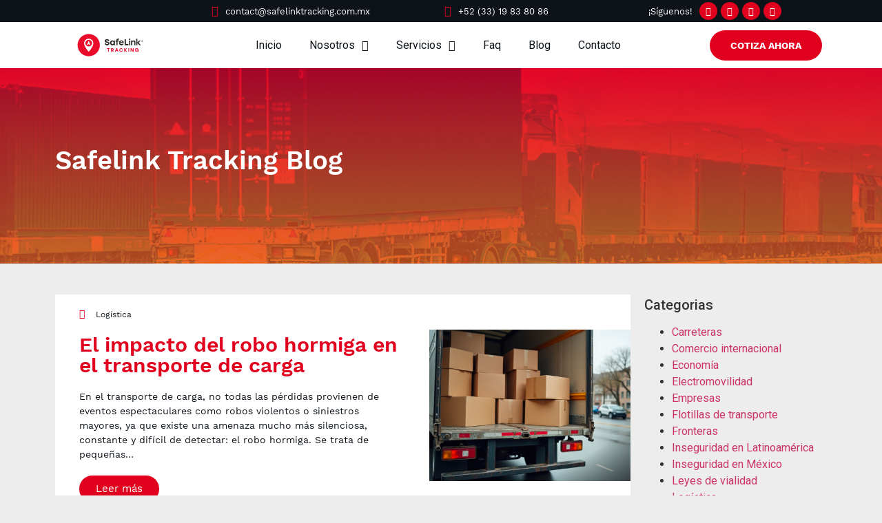

--- FILE ---
content_type: text/html; charset=UTF-8
request_url: https://safelinktracking.com/tag/innovacion/
body_size: 20526
content:
<!doctype html>
<html lang="es">
<head>
	<meta charset="UTF-8">
	<meta name="viewport" content="width=device-width, initial-scale=1">
	<link rel="profile" href="https://gmpg.org/xfn/11">
	<meta name='robots' content='index, follow, max-image-preview:large, max-snippet:-1, max-video-preview:-1' />

	<!-- This site is optimized with the Yoast SEO plugin v26.4 - https://yoast.com/wordpress/plugins/seo/ -->
	<title>Innovación Archivos - SafeLink Tracking</title>
	<link rel="canonical" href="https://www.safelinktracking.com.mx/tag/innovacion/" />
	<meta property="og:locale" content="es_MX" />
	<meta property="og:type" content="article" />
	<meta property="og:title" content="Innovación Archivos - SafeLink Tracking" />
	<meta property="og:url" content="https://www.safelinktracking.com.mx/tag/innovacion/" />
	<meta property="og:site_name" content="SafeLink Tracking" />
	<meta name="twitter:card" content="summary_large_image" />
	<script type="application/ld+json" class="yoast-schema-graph">{"@context":"https://schema.org","@graph":[{"@type":"CollectionPage","@id":"https://www.safelinktracking.com.mx/tag/innovacion/","url":"https://www.safelinktracking.com.mx/tag/innovacion/","name":"Innovación Archivos - SafeLink Tracking","isPartOf":{"@id":"https://www.safelinktracking.com.mx/#website"},"primaryImageOfPage":{"@id":"https://www.safelinktracking.com.mx/tag/innovacion/#primaryimage"},"image":{"@id":"https://www.safelinktracking.com.mx/tag/innovacion/#primaryimage"},"thumbnailUrl":"https://www.safelinktracking.com.mx/wp-content/uploads/280525_SLTK_Postlink_Sistema_Frenos_Aire_En_Camiones_De_Carga.jpg","breadcrumb":{"@id":"https://www.safelinktracking.com.mx/tag/innovacion/#breadcrumb"},"inLanguage":"es"},{"@type":"ImageObject","inLanguage":"es","@id":"https://www.safelinktracking.com.mx/tag/innovacion/#primaryimage","url":"https://www.safelinktracking.com.mx/wp-content/uploads/280525_SLTK_Postlink_Sistema_Frenos_Aire_En_Camiones_De_Carga.jpg","contentUrl":"https://www.safelinktracking.com.mx/wp-content/uploads/280525_SLTK_Postlink_Sistema_Frenos_Aire_En_Camiones_De_Carga.jpg","width":840,"height":371,"caption":"sistema de frenos de aire"},{"@type":"BreadcrumbList","@id":"https://www.safelinktracking.com.mx/tag/innovacion/#breadcrumb","itemListElement":[{"@type":"ListItem","position":1,"name":"Inicio","item":"https://www.safelinktracking.com.mx/"},{"@type":"ListItem","position":2,"name":"Innovación"}]},{"@type":"WebSite","@id":"https://www.safelinktracking.com.mx/#website","url":"https://www.safelinktracking.com.mx/","name":"SafeLink Tracking","description":"","publisher":{"@id":"https://www.safelinktracking.com.mx/#organization"},"potentialAction":[{"@type":"SearchAction","target":{"@type":"EntryPoint","urlTemplate":"https://www.safelinktracking.com.mx/?s={search_term_string}"},"query-input":{"@type":"PropertyValueSpecification","valueRequired":true,"valueName":"search_term_string"}}],"inLanguage":"es"},{"@type":"Organization","@id":"https://www.safelinktracking.com.mx/#organization","name":"SafeLink Tracking","url":"https://www.safelinktracking.com.mx/","logo":{"@type":"ImageObject","inLanguage":"es","@id":"https://www.safelinktracking.com.mx/#/schema/logo/image/","url":"https://www.safelinktracking.com.mx/wp-content/uploads/Logo_SafeLinkTracking.png","contentUrl":"https://www.safelinktracking.com.mx/wp-content/uploads/Logo_SafeLinkTracking.png","width":1280,"height":498,"caption":"SafeLink Tracking"},"image":{"@id":"https://www.safelinktracking.com.mx/#/schema/logo/image/"}}]}</script>
	<!-- / Yoast SEO plugin. -->


<link rel='dns-prefetch' href='//www.safelinktracking.com.mx' />
<link rel='dns-prefetch' href='//www.googletagmanager.com' />
<style id='wp-img-auto-sizes-contain-inline-css'>
img:is([sizes=auto i],[sizes^="auto," i]){contain-intrinsic-size:3000px 1500px}
/*# sourceURL=wp-img-auto-sizes-contain-inline-css */
</style>
<link rel='stylesheet' id='wp-block-library-css' href='https://www.safelinktracking.com.mx/wp-includes/css/dist/block-library/style.min.css?ver=6.9' media='all' />
<style id='global-styles-inline-css'>
:root{--wp--preset--aspect-ratio--square: 1;--wp--preset--aspect-ratio--4-3: 4/3;--wp--preset--aspect-ratio--3-4: 3/4;--wp--preset--aspect-ratio--3-2: 3/2;--wp--preset--aspect-ratio--2-3: 2/3;--wp--preset--aspect-ratio--16-9: 16/9;--wp--preset--aspect-ratio--9-16: 9/16;--wp--preset--color--black: #000000;--wp--preset--color--cyan-bluish-gray: #abb8c3;--wp--preset--color--white: #ffffff;--wp--preset--color--pale-pink: #f78da7;--wp--preset--color--vivid-red: #cf2e2e;--wp--preset--color--luminous-vivid-orange: #ff6900;--wp--preset--color--luminous-vivid-amber: #fcb900;--wp--preset--color--light-green-cyan: #7bdcb5;--wp--preset--color--vivid-green-cyan: #00d084;--wp--preset--color--pale-cyan-blue: #8ed1fc;--wp--preset--color--vivid-cyan-blue: #0693e3;--wp--preset--color--vivid-purple: #9b51e0;--wp--preset--gradient--vivid-cyan-blue-to-vivid-purple: linear-gradient(135deg,rgb(6,147,227) 0%,rgb(155,81,224) 100%);--wp--preset--gradient--light-green-cyan-to-vivid-green-cyan: linear-gradient(135deg,rgb(122,220,180) 0%,rgb(0,208,130) 100%);--wp--preset--gradient--luminous-vivid-amber-to-luminous-vivid-orange: linear-gradient(135deg,rgb(252,185,0) 0%,rgb(255,105,0) 100%);--wp--preset--gradient--luminous-vivid-orange-to-vivid-red: linear-gradient(135deg,rgb(255,105,0) 0%,rgb(207,46,46) 100%);--wp--preset--gradient--very-light-gray-to-cyan-bluish-gray: linear-gradient(135deg,rgb(238,238,238) 0%,rgb(169,184,195) 100%);--wp--preset--gradient--cool-to-warm-spectrum: linear-gradient(135deg,rgb(74,234,220) 0%,rgb(151,120,209) 20%,rgb(207,42,186) 40%,rgb(238,44,130) 60%,rgb(251,105,98) 80%,rgb(254,248,76) 100%);--wp--preset--gradient--blush-light-purple: linear-gradient(135deg,rgb(255,206,236) 0%,rgb(152,150,240) 100%);--wp--preset--gradient--blush-bordeaux: linear-gradient(135deg,rgb(254,205,165) 0%,rgb(254,45,45) 50%,rgb(107,0,62) 100%);--wp--preset--gradient--luminous-dusk: linear-gradient(135deg,rgb(255,203,112) 0%,rgb(199,81,192) 50%,rgb(65,88,208) 100%);--wp--preset--gradient--pale-ocean: linear-gradient(135deg,rgb(255,245,203) 0%,rgb(182,227,212) 50%,rgb(51,167,181) 100%);--wp--preset--gradient--electric-grass: linear-gradient(135deg,rgb(202,248,128) 0%,rgb(113,206,126) 100%);--wp--preset--gradient--midnight: linear-gradient(135deg,rgb(2,3,129) 0%,rgb(40,116,252) 100%);--wp--preset--font-size--small: 13px;--wp--preset--font-size--medium: 20px;--wp--preset--font-size--large: 36px;--wp--preset--font-size--x-large: 42px;--wp--preset--spacing--20: 0.44rem;--wp--preset--spacing--30: 0.67rem;--wp--preset--spacing--40: 1rem;--wp--preset--spacing--50: 1.5rem;--wp--preset--spacing--60: 2.25rem;--wp--preset--spacing--70: 3.38rem;--wp--preset--spacing--80: 5.06rem;--wp--preset--shadow--natural: 6px 6px 9px rgba(0, 0, 0, 0.2);--wp--preset--shadow--deep: 12px 12px 50px rgba(0, 0, 0, 0.4);--wp--preset--shadow--sharp: 6px 6px 0px rgba(0, 0, 0, 0.2);--wp--preset--shadow--outlined: 6px 6px 0px -3px rgb(255, 255, 255), 6px 6px rgb(0, 0, 0);--wp--preset--shadow--crisp: 6px 6px 0px rgb(0, 0, 0);}:where(.is-layout-flex){gap: 0.5em;}:where(.is-layout-grid){gap: 0.5em;}body .is-layout-flex{display: flex;}.is-layout-flex{flex-wrap: wrap;align-items: center;}.is-layout-flex > :is(*, div){margin: 0;}body .is-layout-grid{display: grid;}.is-layout-grid > :is(*, div){margin: 0;}:where(.wp-block-columns.is-layout-flex){gap: 2em;}:where(.wp-block-columns.is-layout-grid){gap: 2em;}:where(.wp-block-post-template.is-layout-flex){gap: 1.25em;}:where(.wp-block-post-template.is-layout-grid){gap: 1.25em;}.has-black-color{color: var(--wp--preset--color--black) !important;}.has-cyan-bluish-gray-color{color: var(--wp--preset--color--cyan-bluish-gray) !important;}.has-white-color{color: var(--wp--preset--color--white) !important;}.has-pale-pink-color{color: var(--wp--preset--color--pale-pink) !important;}.has-vivid-red-color{color: var(--wp--preset--color--vivid-red) !important;}.has-luminous-vivid-orange-color{color: var(--wp--preset--color--luminous-vivid-orange) !important;}.has-luminous-vivid-amber-color{color: var(--wp--preset--color--luminous-vivid-amber) !important;}.has-light-green-cyan-color{color: var(--wp--preset--color--light-green-cyan) !important;}.has-vivid-green-cyan-color{color: var(--wp--preset--color--vivid-green-cyan) !important;}.has-pale-cyan-blue-color{color: var(--wp--preset--color--pale-cyan-blue) !important;}.has-vivid-cyan-blue-color{color: var(--wp--preset--color--vivid-cyan-blue) !important;}.has-vivid-purple-color{color: var(--wp--preset--color--vivid-purple) !important;}.has-black-background-color{background-color: var(--wp--preset--color--black) !important;}.has-cyan-bluish-gray-background-color{background-color: var(--wp--preset--color--cyan-bluish-gray) !important;}.has-white-background-color{background-color: var(--wp--preset--color--white) !important;}.has-pale-pink-background-color{background-color: var(--wp--preset--color--pale-pink) !important;}.has-vivid-red-background-color{background-color: var(--wp--preset--color--vivid-red) !important;}.has-luminous-vivid-orange-background-color{background-color: var(--wp--preset--color--luminous-vivid-orange) !important;}.has-luminous-vivid-amber-background-color{background-color: var(--wp--preset--color--luminous-vivid-amber) !important;}.has-light-green-cyan-background-color{background-color: var(--wp--preset--color--light-green-cyan) !important;}.has-vivid-green-cyan-background-color{background-color: var(--wp--preset--color--vivid-green-cyan) !important;}.has-pale-cyan-blue-background-color{background-color: var(--wp--preset--color--pale-cyan-blue) !important;}.has-vivid-cyan-blue-background-color{background-color: var(--wp--preset--color--vivid-cyan-blue) !important;}.has-vivid-purple-background-color{background-color: var(--wp--preset--color--vivid-purple) !important;}.has-black-border-color{border-color: var(--wp--preset--color--black) !important;}.has-cyan-bluish-gray-border-color{border-color: var(--wp--preset--color--cyan-bluish-gray) !important;}.has-white-border-color{border-color: var(--wp--preset--color--white) !important;}.has-pale-pink-border-color{border-color: var(--wp--preset--color--pale-pink) !important;}.has-vivid-red-border-color{border-color: var(--wp--preset--color--vivid-red) !important;}.has-luminous-vivid-orange-border-color{border-color: var(--wp--preset--color--luminous-vivid-orange) !important;}.has-luminous-vivid-amber-border-color{border-color: var(--wp--preset--color--luminous-vivid-amber) !important;}.has-light-green-cyan-border-color{border-color: var(--wp--preset--color--light-green-cyan) !important;}.has-vivid-green-cyan-border-color{border-color: var(--wp--preset--color--vivid-green-cyan) !important;}.has-pale-cyan-blue-border-color{border-color: var(--wp--preset--color--pale-cyan-blue) !important;}.has-vivid-cyan-blue-border-color{border-color: var(--wp--preset--color--vivid-cyan-blue) !important;}.has-vivid-purple-border-color{border-color: var(--wp--preset--color--vivid-purple) !important;}.has-vivid-cyan-blue-to-vivid-purple-gradient-background{background: var(--wp--preset--gradient--vivid-cyan-blue-to-vivid-purple) !important;}.has-light-green-cyan-to-vivid-green-cyan-gradient-background{background: var(--wp--preset--gradient--light-green-cyan-to-vivid-green-cyan) !important;}.has-luminous-vivid-amber-to-luminous-vivid-orange-gradient-background{background: var(--wp--preset--gradient--luminous-vivid-amber-to-luminous-vivid-orange) !important;}.has-luminous-vivid-orange-to-vivid-red-gradient-background{background: var(--wp--preset--gradient--luminous-vivid-orange-to-vivid-red) !important;}.has-very-light-gray-to-cyan-bluish-gray-gradient-background{background: var(--wp--preset--gradient--very-light-gray-to-cyan-bluish-gray) !important;}.has-cool-to-warm-spectrum-gradient-background{background: var(--wp--preset--gradient--cool-to-warm-spectrum) !important;}.has-blush-light-purple-gradient-background{background: var(--wp--preset--gradient--blush-light-purple) !important;}.has-blush-bordeaux-gradient-background{background: var(--wp--preset--gradient--blush-bordeaux) !important;}.has-luminous-dusk-gradient-background{background: var(--wp--preset--gradient--luminous-dusk) !important;}.has-pale-ocean-gradient-background{background: var(--wp--preset--gradient--pale-ocean) !important;}.has-electric-grass-gradient-background{background: var(--wp--preset--gradient--electric-grass) !important;}.has-midnight-gradient-background{background: var(--wp--preset--gradient--midnight) !important;}.has-small-font-size{font-size: var(--wp--preset--font-size--small) !important;}.has-medium-font-size{font-size: var(--wp--preset--font-size--medium) !important;}.has-large-font-size{font-size: var(--wp--preset--font-size--large) !important;}.has-x-large-font-size{font-size: var(--wp--preset--font-size--x-large) !important;}
/*# sourceURL=global-styles-inline-css */
</style>

<style id='classic-theme-styles-inline-css'>
/*! This file is auto-generated */
.wp-block-button__link{color:#fff;background-color:#32373c;border-radius:9999px;box-shadow:none;text-decoration:none;padding:calc(.667em + 2px) calc(1.333em + 2px);font-size:1.125em}.wp-block-file__button{background:#32373c;color:#fff;text-decoration:none}
/*# sourceURL=/wp-includes/css/classic-themes.min.css */
</style>
<link rel='stylesheet' id='pafe-extension-style-free-css' href='https://www.safelinktracking.com.mx/wp-content/plugins/piotnet-addons-for-elementor/assets/css/minify/extension.min.css?ver=2.4.36' media='all' />
<link rel='stylesheet' id='hello-elementor-css' href='https://www.safelinktracking.com.mx/wp-content/themes/hello-elementorclon/style.min.css?ver=3.0.1' media='all' />
<link rel='stylesheet' id='hello-elementor-theme-style-css' href='https://www.safelinktracking.com.mx/wp-content/themes/hello-elementorclon/theme.min.css?ver=3.0.1' media='all' />
<link rel='stylesheet' id='hello-elementor-header-footer-css' href='https://www.safelinktracking.com.mx/wp-content/themes/hello-elementorclon/header-footer.min.css?ver=3.0.1' media='all' />
<link rel='stylesheet' id='elementor-frontend-css' href='https://www.safelinktracking.com.mx/wp-content/plugins/elementor/assets/css/frontend-lite.min.css?ver=3.16.4' media='all' />
<link rel='stylesheet' id='elementor-post-5-css' href='https://www.safelinktracking.com.mx/wp-content/uploads/elementor/css/post-5.css?ver=1742948902' media='all' />
<link rel='stylesheet' id='elementor-icons-css' href='https://www.safelinktracking.com.mx/wp-content/plugins/elementor/assets/lib/eicons/css/elementor-icons.min.css?ver=5.23.0' media='all' />
<link rel='stylesheet' id='swiper-css' href='https://www.safelinktracking.com.mx/wp-content/plugins/elementor/assets/lib/swiper/css/swiper.min.css?ver=5.3.6' media='all' />
<link rel='stylesheet' id='elementor-pro-css' href='https://www.safelinktracking.com.mx/wp-content/plugins/elementor-pro/assets/css/frontend-lite.min.css?ver=3.16.2' media='all' />
<link rel='stylesheet' id='elementor-global-css' href='https://www.safelinktracking.com.mx/wp-content/uploads/elementor/css/global.css?ver=1743002815' media='all' />
<link rel='stylesheet' id='elementor-post-302-css' href='https://www.safelinktracking.com.mx/wp-content/uploads/elementor/css/post-302.css?ver=1751654117' media='all' />
<link rel='stylesheet' id='elementor-post-346-css' href='https://www.safelinktracking.com.mx/wp-content/uploads/elementor/css/post-346.css?ver=1760558001' media='all' />
<link rel='stylesheet' id='elementor-post-693-css' href='https://www.safelinktracking.com.mx/wp-content/uploads/elementor/css/post-693.css?ver=1751654164' media='all' />
<link rel='stylesheet' id='ekit-widget-styles-css' href='https://www.safelinktracking.com.mx/wp-content/plugins/elementskit-lite/widgets/init/assets/css/widget-styles.css?ver=3.6.1' media='all' />
<link rel='stylesheet' id='ekit-responsive-css' href='https://www.safelinktracking.com.mx/wp-content/plugins/elementskit-lite/widgets/init/assets/css/responsive.css?ver=3.6.1' media='all' />
<link rel='stylesheet' id='eael-general-css' href='https://www.safelinktracking.com.mx/wp-content/plugins/essential-addons-for-elementor-lite/assets/front-end/css/view/general.min.css?ver=6.2.4' media='all' />
<link rel='stylesheet' id='ecs-styles-css' href='https://www.safelinktracking.com.mx/wp-content/plugins/ele-custom-skin/assets/css/ecs-style.css?ver=3.1.9' media='all' />
<link rel='stylesheet' id='elementor-post-701-css' href='https://www.safelinktracking.com.mx/wp-content/uploads/elementor/css/post-701.css?ver=1639653498' media='all' />
<link rel='stylesheet' id='elementor-post-718-css' href='https://www.safelinktracking.com.mx/wp-content/uploads/elementor/css/post-718.css?ver=1639653303' media='all' />
<link rel='stylesheet' id='google-fonts-1-css' href='https://fonts.googleapis.com/css?family=Roboto%3A100%2C100italic%2C200%2C200italic%2C300%2C300italic%2C400%2C400italic%2C500%2C500italic%2C600%2C600italic%2C700%2C700italic%2C800%2C800italic%2C900%2C900italic%7CRoboto+Slab%3A100%2C100italic%2C200%2C200italic%2C300%2C300italic%2C400%2C400italic%2C500%2C500italic%2C600%2C600italic%2C700%2C700italic%2C800%2C800italic%2C900%2C900italic&#038;display=auto&#038;ver=6.9' media='all' />
<link rel='stylesheet' id='elementor-icons-shared-0-css' href='https://www.safelinktracking.com.mx/wp-content/plugins/elementor/assets/lib/font-awesome/css/fontawesome.min.css?ver=5.15.3' media='all' />
<link rel='stylesheet' id='elementor-icons-fa-solid-css' href='https://www.safelinktracking.com.mx/wp-content/plugins/elementor/assets/lib/font-awesome/css/solid.min.css?ver=5.15.3' media='all' />
<link rel='stylesheet' id='elementor-icons-fa-brands-css' href='https://www.safelinktracking.com.mx/wp-content/plugins/elementor/assets/lib/font-awesome/css/brands.min.css?ver=5.15.3' media='all' />
<link rel="preconnect" href="https://fonts.gstatic.com/" crossorigin><script src="https://www.safelinktracking.com.mx/wp-includes/js/jquery/jquery.min.js?ver=3.7.1" id="jquery-core-js"></script>
<script src="https://www.safelinktracking.com.mx/wp-includes/js/jquery/jquery-migrate.min.js?ver=3.4.1" id="jquery-migrate-js"></script>
<script src="https://www.safelinktracking.com.mx/wp-content/plugins/piotnet-addons-for-elementor/assets/js/minify/extension.min.js?ver=2.4.36" id="pafe-extension-free-js"></script>

<!-- Google tag (gtag.js) snippet added by Site Kit -->
<!-- Fragmento de código de Google Analytics añadido por Site Kit -->
<script src="https://www.googletagmanager.com/gtag/js?id=G-LBFCGT8F0G" id="google_gtagjs-js" async></script>
<script id="google_gtagjs-js-after">
window.dataLayer = window.dataLayer || [];function gtag(){dataLayer.push(arguments);}
gtag("set","linker",{"domains":["www.safelinktracking.com.mx"]});
gtag("js", new Date());
gtag("set", "developer_id.dZTNiMT", true);
gtag("config", "G-LBFCGT8F0G");
//# sourceURL=google_gtagjs-js-after
</script>
<script id="ecs_ajax_load-js-extra">
var ecs_ajax_params = {"ajaxurl":"https://www.safelinktracking.com.mx/wp-admin/admin-ajax.php","posts":"{\"tag\":\"innovacion\",\"error\":\"\",\"m\":\"\",\"p\":0,\"post_parent\":\"\",\"subpost\":\"\",\"subpost_id\":\"\",\"attachment\":\"\",\"attachment_id\":0,\"name\":\"\",\"pagename\":\"\",\"page_id\":0,\"second\":\"\",\"minute\":\"\",\"hour\":\"\",\"day\":0,\"monthnum\":0,\"year\":0,\"w\":0,\"category_name\":\"\",\"cat\":\"\",\"tag_id\":46,\"author\":\"\",\"author_name\":\"\",\"feed\":\"\",\"tb\":\"\",\"paged\":0,\"meta_key\":\"\",\"meta_value\":\"\",\"preview\":\"\",\"s\":\"\",\"sentence\":\"\",\"title\":\"\",\"fields\":\"all\",\"menu_order\":\"\",\"embed\":\"\",\"category__in\":[],\"category__not_in\":[],\"category__and\":[],\"post__in\":[],\"post__not_in\":[],\"post_name__in\":[],\"tag__in\":[],\"tag__not_in\":[],\"tag__and\":[],\"tag_slug__in\":[\"innovacion\"],\"tag_slug__and\":[],\"post_parent__in\":[],\"post_parent__not_in\":[],\"author__in\":[],\"author__not_in\":[],\"search_columns\":[],\"ignore_sticky_posts\":false,\"suppress_filters\":false,\"cache_results\":true,\"update_post_term_cache\":true,\"update_menu_item_cache\":false,\"lazy_load_term_meta\":true,\"update_post_meta_cache\":true,\"post_type\":\"\",\"posts_per_page\":10000,\"nopaging\":false,\"comments_per_page\":\"50\",\"no_found_rows\":false,\"order\":\"DESC\"}"};
//# sourceURL=ecs_ajax_load-js-extra
</script>
<script src="https://www.safelinktracking.com.mx/wp-content/plugins/ele-custom-skin/assets/js/ecs_ajax_pagination.js?ver=3.1.9" id="ecs_ajax_load-js"></script>
<script src="https://www.safelinktracking.com.mx/wp-content/plugins/ele-custom-skin/assets/js/ecs.js?ver=3.1.9" id="ecs-script-js"></script>
<meta name="generator" content="Site Kit by Google 1.163.0" /><!-- Google tag (gtag.js) -->
<script async src="https://www.googletagmanager.com/gtag/js?id=G-LJWLSHQ4QX"></script>
<script>
  window.dataLayer = window.dataLayer || [];
  function gtag(){dataLayer.push(arguments);}
  gtag('js', new Date());

  gtag('config', 'G-LJWLSHQ4QX');
</script><meta name="generator" content="Elementor 3.16.4; features: e_dom_optimization, e_optimized_assets_loading, e_optimized_css_loading, additional_custom_breakpoints; settings: css_print_method-external, google_font-enabled, font_display-auto">
<noscript><style>.lazyload[data-src]{display:none !important;}</style></noscript><style>.lazyload{background-image:none !important;}.lazyload:before{background-image:none !important;}</style><link rel="icon" href="https://www.safelinktracking.com.mx/wp-content/uploads/110924_SLTK_Favicon.png" sizes="32x32" />
<link rel="icon" href="https://www.safelinktracking.com.mx/wp-content/uploads/110924_SLTK_Favicon.png" sizes="192x192" />
<link rel="apple-touch-icon" href="https://www.safelinktracking.com.mx/wp-content/uploads/110924_SLTK_Favicon.png" />
<meta name="msapplication-TileImage" content="https://www.safelinktracking.com.mx/wp-content/uploads/110924_SLTK_Favicon.png" />
<link rel='stylesheet' id='elementor-icons-fa-regular-css' href='https://www.safelinktracking.com.mx/wp-content/plugins/elementor/assets/lib/font-awesome/css/regular.min.css?ver=5.15.3' media='all' />
<link rel='stylesheet' id='elementor-post-866-css' href='https://www.safelinktracking.com.mx/wp-content/uploads/elementor/css/post-866.css?ver=1742948904' media='all' />
<link rel='stylesheet' id='elementor-icons-ekiticons-css' href='https://www.safelinktracking.com.mx/wp-content/plugins/elementskit-lite/modules/elementskit-icon-pack/assets/css/ekiticons.css?ver=3.6.1' media='all' />
<link rel='stylesheet' id='e-animations-css' href='https://www.safelinktracking.com.mx/wp-content/plugins/elementor/assets/lib/animations/animations.min.css?ver=3.16.4' media='all' />
</head>
<body class="archive tag tag-innovacion tag-46 wp-custom-logo wp-theme-hello-elementorclon elementor-default elementor-template-full-width elementor-kit-5 elementor-page-693">


<a class="skip-link screen-reader-text" href="#content">Skip to content</a>

		<div data-elementor-type="header" data-elementor-id="302" class="elementor elementor-302 elementor-location-header" data-elementor-post-type="elementor_library">
								<section class="elementor-section elementor-top-section elementor-element elementor-element-8e602cc elementor-section-content-middle elementor-hidden-mobile elementor-hidden-tablet elementor-section-boxed elementor-section-height-default elementor-section-height-default" data-id="8e602cc" data-element_type="section" data-settings="{&quot;background_background&quot;:&quot;classic&quot;,&quot;sticky&quot;:&quot;top&quot;,&quot;sticky_on&quot;:[&quot;desktop&quot;],&quot;sticky_offset&quot;:0,&quot;sticky_effects_offset&quot;:0}">
						<div class="elementor-container elementor-column-gap-default">
					<div class="elementor-column elementor-col-50 elementor-top-column elementor-element elementor-element-059c255" data-id="059c255" data-element_type="column">
			<div class="elementor-widget-wrap elementor-element-populated">
								<section class="elementor-section elementor-inner-section elementor-element elementor-element-8465f95 elementor-section-content-middle elementor-section-boxed elementor-section-height-default elementor-section-height-default" data-id="8465f95" data-element_type="section">
						<div class="elementor-container elementor-column-gap-default">
					<div class="elementor-column elementor-col-50 elementor-inner-column elementor-element elementor-element-c529f64" data-id="c529f64" data-element_type="column">
			<div class="elementor-widget-wrap elementor-element-populated">
								<div class="elementor-element elementor-element-e53a473 elementor-align-center elementor-icon-list--layout-traditional elementor-list-item-link-full_width elementor-widget elementor-widget-icon-list" data-id="e53a473" data-element_type="widget" data-widget_type="icon-list.default">
				<div class="elementor-widget-container">
			<link rel="stylesheet" href="https://safelinktracking.com.mx/wp-content/plugins/elementor/assets/css/widget-icon-list.min.css">		<ul class="elementor-icon-list-items">
							<li class="elementor-icon-list-item">
											<a href="mailto:contact@safelinktracking.com" target="_blank">

												<span class="elementor-icon-list-icon">
							<i aria-hidden="true" class="fas fa-envelope"></i>						</span>
										<span class="elementor-icon-list-text">contact@safelinktracking.com.mx</span>
											</a>
									</li>
						</ul>
				</div>
				</div>
					</div>
		</div>
				<div class="elementor-column elementor-col-50 elementor-inner-column elementor-element elementor-element-89e5634" data-id="89e5634" data-element_type="column">
			<div class="elementor-widget-wrap elementor-element-populated">
								<div class="elementor-element elementor-element-094a779 elementor-align-center elementor-icon-list--layout-traditional elementor-list-item-link-full_width elementor-widget elementor-widget-icon-list" data-id="094a779" data-element_type="widget" data-widget_type="icon-list.default">
				<div class="elementor-widget-container">
					<ul class="elementor-icon-list-items">
							<li class="elementor-icon-list-item">
											<a href="tel:+523319838086">

												<span class="elementor-icon-list-icon">
							<i aria-hidden="true" class="fas fa-phone-alt"></i>						</span>
										<span class="elementor-icon-list-text">+52 (33) 19 83 80 86</span>
											</a>
									</li>
						</ul>
				</div>
				</div>
					</div>
		</div>
							</div>
		</section>
					</div>
		</div>
				<div class="elementor-column elementor-col-50 elementor-top-column elementor-element elementor-element-bbaba1f" data-id="bbaba1f" data-element_type="column">
			<div class="elementor-widget-wrap elementor-element-populated">
								<section class="elementor-section elementor-inner-section elementor-element elementor-element-40a3657 elementor-section-content-middle elementor-section-boxed elementor-section-height-default elementor-section-height-default" data-id="40a3657" data-element_type="section">
						<div class="elementor-container elementor-column-gap-default">
					<div class="elementor-column elementor-col-50 elementor-inner-column elementor-element elementor-element-199662b" data-id="199662b" data-element_type="column">
			<div class="elementor-widget-wrap elementor-element-populated">
								<div class="elementor-element elementor-element-e0ae65c elementor-widget elementor-widget-text-editor" data-id="e0ae65c" data-element_type="widget" data-widget_type="text-editor.default">
				<div class="elementor-widget-container">
			<style>/*! elementor - v3.16.0 - 20-09-2023 */
.elementor-widget-text-editor.elementor-drop-cap-view-stacked .elementor-drop-cap{background-color:#69727d;color:#fff}.elementor-widget-text-editor.elementor-drop-cap-view-framed .elementor-drop-cap{color:#69727d;border:3px solid;background-color:transparent}.elementor-widget-text-editor:not(.elementor-drop-cap-view-default) .elementor-drop-cap{margin-top:8px}.elementor-widget-text-editor:not(.elementor-drop-cap-view-default) .elementor-drop-cap-letter{width:1em;height:1em}.elementor-widget-text-editor .elementor-drop-cap{float:left;text-align:center;line-height:1;font-size:50px}.elementor-widget-text-editor .elementor-drop-cap-letter{display:inline-block}</style>				¡Síguenos!						</div>
				</div>
					</div>
		</div>
				<div class="elementor-column elementor-col-50 elementor-inner-column elementor-element elementor-element-1134338" data-id="1134338" data-element_type="column">
			<div class="elementor-widget-wrap elementor-element-populated">
								<div class="elementor-element elementor-element-5bc1db1 elementor-shape-circle e-grid-align-left elementor-grid-0 elementor-widget elementor-widget-social-icons" data-id="5bc1db1" data-element_type="widget" data-widget_type="social-icons.default">
				<div class="elementor-widget-container">
			<style>/*! elementor - v3.16.0 - 20-09-2023 */
.elementor-widget-social-icons.elementor-grid-0 .elementor-widget-container,.elementor-widget-social-icons.elementor-grid-mobile-0 .elementor-widget-container,.elementor-widget-social-icons.elementor-grid-tablet-0 .elementor-widget-container{line-height:1;font-size:0}.elementor-widget-social-icons:not(.elementor-grid-0):not(.elementor-grid-tablet-0):not(.elementor-grid-mobile-0) .elementor-grid{display:inline-grid}.elementor-widget-social-icons .elementor-grid{grid-column-gap:var(--grid-column-gap,5px);grid-row-gap:var(--grid-row-gap,5px);grid-template-columns:var(--grid-template-columns);justify-content:var(--justify-content,center);justify-items:var(--justify-content,center)}.elementor-icon.elementor-social-icon{font-size:var(--icon-size,25px);line-height:var(--icon-size,25px);width:calc(var(--icon-size, 25px) + (2 * var(--icon-padding, .5em)));height:calc(var(--icon-size, 25px) + (2 * var(--icon-padding, .5em)))}.elementor-social-icon{--e-social-icon-icon-color:#fff;display:inline-flex;background-color:#69727d;align-items:center;justify-content:center;text-align:center;cursor:pointer}.elementor-social-icon i{color:var(--e-social-icon-icon-color)}.elementor-social-icon svg{fill:var(--e-social-icon-icon-color)}.elementor-social-icon:last-child{margin:0}.elementor-social-icon:hover{opacity:.9;color:#fff}.elementor-social-icon-android{background-color:#a4c639}.elementor-social-icon-apple{background-color:#999}.elementor-social-icon-behance{background-color:#1769ff}.elementor-social-icon-bitbucket{background-color:#205081}.elementor-social-icon-codepen{background-color:#000}.elementor-social-icon-delicious{background-color:#39f}.elementor-social-icon-deviantart{background-color:#05cc47}.elementor-social-icon-digg{background-color:#005be2}.elementor-social-icon-dribbble{background-color:#ea4c89}.elementor-social-icon-elementor{background-color:#d30c5c}.elementor-social-icon-envelope{background-color:#ea4335}.elementor-social-icon-facebook,.elementor-social-icon-facebook-f{background-color:#3b5998}.elementor-social-icon-flickr{background-color:#0063dc}.elementor-social-icon-foursquare{background-color:#2d5be3}.elementor-social-icon-free-code-camp,.elementor-social-icon-freecodecamp{background-color:#006400}.elementor-social-icon-github{background-color:#333}.elementor-social-icon-gitlab{background-color:#e24329}.elementor-social-icon-globe{background-color:#69727d}.elementor-social-icon-google-plus,.elementor-social-icon-google-plus-g{background-color:#dd4b39}.elementor-social-icon-houzz{background-color:#7ac142}.elementor-social-icon-instagram{background-color:#262626}.elementor-social-icon-jsfiddle{background-color:#487aa2}.elementor-social-icon-link{background-color:#818a91}.elementor-social-icon-linkedin,.elementor-social-icon-linkedin-in{background-color:#0077b5}.elementor-social-icon-medium{background-color:#00ab6b}.elementor-social-icon-meetup{background-color:#ec1c40}.elementor-social-icon-mixcloud{background-color:#273a4b}.elementor-social-icon-odnoklassniki{background-color:#f4731c}.elementor-social-icon-pinterest{background-color:#bd081c}.elementor-social-icon-product-hunt{background-color:#da552f}.elementor-social-icon-reddit{background-color:#ff4500}.elementor-social-icon-rss{background-color:#f26522}.elementor-social-icon-shopping-cart{background-color:#4caf50}.elementor-social-icon-skype{background-color:#00aff0}.elementor-social-icon-slideshare{background-color:#0077b5}.elementor-social-icon-snapchat{background-color:#fffc00}.elementor-social-icon-soundcloud{background-color:#f80}.elementor-social-icon-spotify{background-color:#2ebd59}.elementor-social-icon-stack-overflow{background-color:#fe7a15}.elementor-social-icon-steam{background-color:#00adee}.elementor-social-icon-stumbleupon{background-color:#eb4924}.elementor-social-icon-telegram{background-color:#2ca5e0}.elementor-social-icon-thumb-tack{background-color:#1aa1d8}.elementor-social-icon-tripadvisor{background-color:#589442}.elementor-social-icon-tumblr{background-color:#35465c}.elementor-social-icon-twitch{background-color:#6441a5}.elementor-social-icon-twitter{background-color:#1da1f2}.elementor-social-icon-viber{background-color:#665cac}.elementor-social-icon-vimeo{background-color:#1ab7ea}.elementor-social-icon-vk{background-color:#45668e}.elementor-social-icon-weibo{background-color:#dd2430}.elementor-social-icon-weixin{background-color:#31a918}.elementor-social-icon-whatsapp{background-color:#25d366}.elementor-social-icon-wordpress{background-color:#21759b}.elementor-social-icon-xing{background-color:#026466}.elementor-social-icon-yelp{background-color:#af0606}.elementor-social-icon-youtube{background-color:#cd201f}.elementor-social-icon-500px{background-color:#0099e5}.elementor-shape-rounded .elementor-icon.elementor-social-icon{border-radius:10%}.elementor-shape-circle .elementor-icon.elementor-social-icon{border-radius:50%}</style>		<div class="elementor-social-icons-wrapper elementor-grid">
							<span class="elementor-grid-item">
					<a class="elementor-icon elementor-social-icon elementor-social-icon-linkedin elementor-repeater-item-b092049" href="https://www.linkedin.com/company/safelink-tracking/" target="_blank">
						<span class="elementor-screen-only">Linkedin</span>
						<i class="fab fa-linkedin"></i>					</a>
				</span>
							<span class="elementor-grid-item">
					<a class="elementor-icon elementor-social-icon elementor-social-icon-facebook elementor-repeater-item-c581cf7" href="https://www.facebook.com/SafeLink-Tracking-110913457957606" target="_blank">
						<span class="elementor-screen-only">Facebook</span>
						<i class="fab fa-facebook"></i>					</a>
				</span>
							<span class="elementor-grid-item">
					<a class="elementor-icon elementor-social-icon elementor-social-icon-instagram elementor-repeater-item-15ec0c6" href="https://www.instagram.com/safelinktracking/?hl=es" target="_blank">
						<span class="elementor-screen-only">Instagram</span>
						<i class="fab fa-instagram"></i>					</a>
				</span>
							<span class="elementor-grid-item">
					<a class="elementor-icon elementor-social-icon elementor-social-icon-youtube elementor-repeater-item-47cc129" href="https://www.youtube.com/channel/UCbJr6ri9IAW1GVWJWv2RmmQ/videos" target="_blank">
						<span class="elementor-screen-only">Youtube</span>
						<i class="fab fa-youtube"></i>					</a>
				</span>
					</div>
				</div>
				</div>
					</div>
		</div>
							</div>
		</section>
					</div>
		</div>
							</div>
		</section>
				<section class="elementor-section elementor-top-section elementor-element elementor-element-607e255 elementor-section-content-middle elementor-hidden-tablet elementor-hidden-mobile elementor-section-height-min-height elementor-section-full_width elementor-section-height-default elementor-section-items-middle" data-id="607e255" data-element_type="section" data-settings="{&quot;background_background&quot;:&quot;classic&quot;,&quot;sticky&quot;:&quot;top&quot;,&quot;sticky_offset&quot;:32,&quot;sticky_on&quot;:[&quot;desktop&quot;,&quot;tablet&quot;,&quot;mobile&quot;],&quot;sticky_effects_offset&quot;:0}">
						<div class="elementor-container elementor-column-gap-default">
					<div class="elementor-column elementor-col-33 elementor-top-column elementor-element elementor-element-d6b0235" data-id="d6b0235" data-element_type="column">
			<div class="elementor-widget-wrap elementor-element-populated">
								<div class="elementor-element elementor-element-7d63d04 elementor-widget elementor-widget-theme-site-logo elementor-widget-image" data-id="7d63d04" data-element_type="widget" data-widget_type="theme-site-logo.default">
				<div class="elementor-widget-container">
			<style>/*! elementor - v3.16.0 - 20-09-2023 */
.elementor-widget-image{text-align:center}.elementor-widget-image a{display:inline-block}.elementor-widget-image a img[src$=".svg"]{width:48px}.elementor-widget-image img{vertical-align:middle;display:inline-block}</style>								<a href="https://www.safelinktracking.com.mx">
			<img width="1280" height="498" src="[data-uri]" class="attachment-full size-full wp-image-3895 lazyload" alt=""   data-src="https://www.safelinktracking.com.mx/wp-content/uploads/Logo_SafeLinkTracking.png" decoding="async" data-srcset="https://www.safelinktracking.com.mx/wp-content/uploads/Logo_SafeLinkTracking.png 1280w, https://www.safelinktracking.com.mx/wp-content/uploads/Logo_SafeLinkTracking-768x299.png 768w" data-sizes="auto" data-eio-rwidth="1280" data-eio-rheight="498" /><noscript><img width="1280" height="498" src="https://www.safelinktracking.com.mx/wp-content/uploads/Logo_SafeLinkTracking.png" class="attachment-full size-full wp-image-3895" alt="" srcset="https://www.safelinktracking.com.mx/wp-content/uploads/Logo_SafeLinkTracking.png 1280w, https://www.safelinktracking.com.mx/wp-content/uploads/Logo_SafeLinkTracking-768x299.png 768w" sizes="(max-width: 1280px) 100vw, 1280px" data-eio="l" /></noscript>				</a>
											</div>
				</div>
					</div>
		</div>
				<div class="elementor-column elementor-col-33 elementor-top-column elementor-element elementor-element-458540d" data-id="458540d" data-element_type="column">
			<div class="elementor-widget-wrap elementor-element-populated">
								<div class="elementor-element elementor-element-d0914ac elementor-nav-menu__align-center elementor-nav-menu--stretch elementor-nav-menu--dropdown-tablet elementor-nav-menu__text-align-aside elementor-nav-menu--toggle elementor-nav-menu--burger elementor-widget elementor-widget-nav-menu" data-id="d0914ac" data-element_type="widget" data-settings="{&quot;full_width&quot;:&quot;stretch&quot;,&quot;layout&quot;:&quot;horizontal&quot;,&quot;submenu_icon&quot;:{&quot;value&quot;:&quot;&lt;i class=\&quot;fas fa-caret-down\&quot;&gt;&lt;\/i&gt;&quot;,&quot;library&quot;:&quot;fa-solid&quot;},&quot;toggle&quot;:&quot;burger&quot;}" data-widget_type="nav-menu.default">
				<div class="elementor-widget-container">
			<link rel="stylesheet" href="https://safelinktracking.com.mx/wp-content/plugins/elementor-pro/assets/css/widget-nav-menu.min.css">			<nav class="elementor-nav-menu--main elementor-nav-menu__container elementor-nav-menu--layout-horizontal e--pointer-underline e--animation-fade">
				<ul id="menu-1-d0914ac" class="elementor-nav-menu"><li class="menu-item menu-item-type-post_type menu-item-object-page menu-item-home menu-item-3367"><a href="https://www.safelinktracking.com.mx/" class="elementor-item">Inicio</a></li>
<li class="menu-item menu-item-type-custom menu-item-object-custom menu-item-has-children menu-item-962"><a href="#" class="elementor-item elementor-item-anchor">Nosotros</a>
<ul class="sub-menu elementor-nav-menu--dropdown">
	<li class="menu-item menu-item-type-post_type menu-item-object-page menu-item-623"><a href="https://www.safelinktracking.com.mx/nosotros/" class="elementor-sub-item">Nosotros</a></li>
	<li class="menu-item menu-item-type-custom menu-item-object-custom menu-item-4639"><a target="_blank" href="https://safelinkrewards.com/" class="elementor-sub-item">Rewards</a></li>
	<li class="menu-item menu-item-type-post_type menu-item-object-page menu-item-1954"><a href="https://www.safelinktracking.com.mx/nuestro-adn/" class="elementor-sub-item">Nuestro ADN</a></li>
</ul>
</li>
<li class="menu-item menu-item-type-custom menu-item-object-custom menu-item-has-children menu-item-625"><a href="#" class="elementor-item elementor-item-anchor">Servicios</a>
<ul class="sub-menu elementor-nav-menu--dropdown">
	<li class="menu-item menu-item-type-post_type menu-item-object-page menu-item-635"><a href="https://www.safelinktracking.com.mx/monitoreo-activo/" class="elementor-sub-item">Monitoreo Activo</a></li>
	<li class="menu-item menu-item-type-post_type menu-item-object-page menu-item-3805"><a href="https://www.safelinktracking.com.mx/custodia-presencial/" class="elementor-sub-item">Custodia Presencial</a></li>
	<li class="menu-item menu-item-type-custom menu-item-object-custom menu-item-2918"><a target="_blank" href="https://www.safelinkmexico.com/" class="elementor-sub-item">Seguro de carga, contenedor, RC</a></li>
</ul>
</li>
<li class="menu-item menu-item-type-post_type menu-item-object-page menu-item-626"><a href="https://www.safelinktracking.com.mx/preguntas-frecuentes/" class="elementor-item">Faq</a></li>
<li class="menu-item menu-item-type-post_type menu-item-object-page current_page_parent menu-item-922"><a href="https://www.safelinktracking.com.mx/blog/" class="elementor-item">Blog</a></li>
<li class="menu-item menu-item-type-post_type menu-item-object-page menu-item-628"><a href="https://www.safelinktracking.com.mx/contacto/" class="elementor-item">Contacto</a></li>
</ul>			</nav>
					<div class="elementor-menu-toggle" role="button" tabindex="0" aria-label="Menu Toggle" aria-expanded="false">
			<i aria-hidden="true" role="presentation" class="elementor-menu-toggle__icon--open eicon-menu-bar"></i><i aria-hidden="true" role="presentation" class="elementor-menu-toggle__icon--close eicon-close"></i>			<span class="elementor-screen-only">Menu</span>
		</div>
					<nav class="elementor-nav-menu--dropdown elementor-nav-menu__container" aria-hidden="true">
				<ul id="menu-2-d0914ac" class="elementor-nav-menu"><li class="menu-item menu-item-type-post_type menu-item-object-page menu-item-home menu-item-3367"><a href="https://www.safelinktracking.com.mx/" class="elementor-item" tabindex="-1">Inicio</a></li>
<li class="menu-item menu-item-type-custom menu-item-object-custom menu-item-has-children menu-item-962"><a href="#" class="elementor-item elementor-item-anchor" tabindex="-1">Nosotros</a>
<ul class="sub-menu elementor-nav-menu--dropdown">
	<li class="menu-item menu-item-type-post_type menu-item-object-page menu-item-623"><a href="https://www.safelinktracking.com.mx/nosotros/" class="elementor-sub-item" tabindex="-1">Nosotros</a></li>
	<li class="menu-item menu-item-type-custom menu-item-object-custom menu-item-4639"><a target="_blank" href="https://safelinkrewards.com/" class="elementor-sub-item" tabindex="-1">Rewards</a></li>
	<li class="menu-item menu-item-type-post_type menu-item-object-page menu-item-1954"><a href="https://www.safelinktracking.com.mx/nuestro-adn/" class="elementor-sub-item" tabindex="-1">Nuestro ADN</a></li>
</ul>
</li>
<li class="menu-item menu-item-type-custom menu-item-object-custom menu-item-has-children menu-item-625"><a href="#" class="elementor-item elementor-item-anchor" tabindex="-1">Servicios</a>
<ul class="sub-menu elementor-nav-menu--dropdown">
	<li class="menu-item menu-item-type-post_type menu-item-object-page menu-item-635"><a href="https://www.safelinktracking.com.mx/monitoreo-activo/" class="elementor-sub-item" tabindex="-1">Monitoreo Activo</a></li>
	<li class="menu-item menu-item-type-post_type menu-item-object-page menu-item-3805"><a href="https://www.safelinktracking.com.mx/custodia-presencial/" class="elementor-sub-item" tabindex="-1">Custodia Presencial</a></li>
	<li class="menu-item menu-item-type-custom menu-item-object-custom menu-item-2918"><a target="_blank" href="https://www.safelinkmexico.com/" class="elementor-sub-item" tabindex="-1">Seguro de carga, contenedor, RC</a></li>
</ul>
</li>
<li class="menu-item menu-item-type-post_type menu-item-object-page menu-item-626"><a href="https://www.safelinktracking.com.mx/preguntas-frecuentes/" class="elementor-item" tabindex="-1">Faq</a></li>
<li class="menu-item menu-item-type-post_type menu-item-object-page current_page_parent menu-item-922"><a href="https://www.safelinktracking.com.mx/blog/" class="elementor-item" tabindex="-1">Blog</a></li>
<li class="menu-item menu-item-type-post_type menu-item-object-page menu-item-628"><a href="https://www.safelinktracking.com.mx/contacto/" class="elementor-item" tabindex="-1">Contacto</a></li>
</ul>			</nav>
				</div>
				</div>
					</div>
		</div>
				<div class="elementor-column elementor-col-33 elementor-top-column elementor-element elementor-element-1c46e68" data-id="1c46e68" data-element_type="column">
			<div class="elementor-widget-wrap elementor-element-populated">
								<div class="elementor-element elementor-element-6706265 elementor-align-center elementor-widget elementor-widget-button" data-id="6706265" data-element_type="widget" data-widget_type="button.default">
				<div class="elementor-widget-container">
					<div class="elementor-button-wrapper">
			<a class="elementor-button elementor-button-link elementor-size-md elementor-animation-grow" href="/contacto">
						<span class="elementor-button-content-wrapper">
						<span class="elementor-button-text">COTIZA AHORA</span>
		</span>
					</a>
		</div>
				</div>
				</div>
					</div>
		</div>
							</div>
		</section>
				<section class="elementor-section elementor-top-section elementor-element elementor-element-2e92253 elementor-section-content-middle elementor-hidden-desktop elementor-section-boxed elementor-section-height-default elementor-section-height-default" data-id="2e92253" data-element_type="section" data-settings="{&quot;background_background&quot;:&quot;classic&quot;,&quot;sticky&quot;:&quot;top&quot;,&quot;sticky_on&quot;:[&quot;tablet&quot;,&quot;mobile&quot;],&quot;sticky_offset&quot;:0,&quot;sticky_effects_offset&quot;:0}">
						<div class="elementor-container elementor-column-gap-default">
					<div class="elementor-column elementor-col-100 elementor-top-column elementor-element elementor-element-9ea9ad8" data-id="9ea9ad8" data-element_type="column">
			<div class="elementor-widget-wrap elementor-element-populated">
								<section class="elementor-section elementor-inner-section elementor-element elementor-element-17f0e64 elementor-section-content-middle elementor-section-boxed elementor-section-height-default elementor-section-height-default" data-id="17f0e64" data-element_type="section">
						<div class="elementor-container elementor-column-gap-default">
					<div class="elementor-column elementor-col-50 elementor-inner-column elementor-element elementor-element-c079e9b" data-id="c079e9b" data-element_type="column">
			<div class="elementor-widget-wrap elementor-element-populated">
								<div class="elementor-element elementor-element-02a8014 elementor-align-center elementor-icon-list--layout-traditional elementor-list-item-link-full_width elementor-widget elementor-widget-icon-list" data-id="02a8014" data-element_type="widget" data-widget_type="icon-list.default">
				<div class="elementor-widget-container">
					<ul class="elementor-icon-list-items">
							<li class="elementor-icon-list-item">
											<a href="mailto:contact@safelinktracking.com" target="_blank">

												<span class="elementor-icon-list-icon">
							<i aria-hidden="true" class="fas fa-envelope"></i>						</span>
										<span class="elementor-icon-list-text">contact@safelinktracking.com</span>
											</a>
									</li>
						</ul>
				</div>
				</div>
					</div>
		</div>
				<div class="elementor-column elementor-col-50 elementor-inner-column elementor-element elementor-element-5fc1d19" data-id="5fc1d19" data-element_type="column">
			<div class="elementor-widget-wrap elementor-element-populated">
								<div class="elementor-element elementor-element-f888313 elementor-align-center elementor-icon-list--layout-traditional elementor-list-item-link-full_width elementor-widget elementor-widget-icon-list" data-id="f888313" data-element_type="widget" data-widget_type="icon-list.default">
				<div class="elementor-widget-container">
					<ul class="elementor-icon-list-items">
							<li class="elementor-icon-list-item">
											<span class="elementor-icon-list-icon">
							<i aria-hidden="true" class="fas fa-phone-alt"></i>						</span>
										<span class="elementor-icon-list-text">+52 (33) 19 83 80 86  Ext. 276</span>
									</li>
						</ul>
				</div>
				</div>
					</div>
		</div>
							</div>
		</section>
					</div>
		</div>
							</div>
		</section>
				<section class="elementor-section elementor-top-section elementor-element elementor-element-a05b70e elementor-section-content-middle elementor-hidden-desktop elementor-section-boxed elementor-section-height-default elementor-section-height-default" data-id="a05b70e" data-element_type="section" data-settings="{&quot;background_background&quot;:&quot;classic&quot;,&quot;sticky&quot;:&quot;top&quot;,&quot;sticky_on&quot;:[&quot;tablet&quot;,&quot;mobile&quot;],&quot;sticky_offset_tablet&quot;:53,&quot;sticky_offset&quot;:0,&quot;sticky_effects_offset&quot;:0}">
						<div class="elementor-container elementor-column-gap-default">
					<div class="elementor-column elementor-col-50 elementor-top-column elementor-element elementor-element-bad6433" data-id="bad6433" data-element_type="column">
			<div class="elementor-widget-wrap elementor-element-populated">
								<div class="elementor-element elementor-element-8b0827d elementor-widget elementor-widget-theme-site-logo elementor-widget-image" data-id="8b0827d" data-element_type="widget" data-widget_type="theme-site-logo.default">
				<div class="elementor-widget-container">
											<a href="https://www.safelinktracking.com.mx">
			<img width="1280" height="498" src="[data-uri]" class="attachment-full size-full wp-image-3895 lazyload" alt=""   data-src="https://www.safelinktracking.com.mx/wp-content/uploads/Logo_SafeLinkTracking.png" decoding="async" data-srcset="https://www.safelinktracking.com.mx/wp-content/uploads/Logo_SafeLinkTracking.png 1280w, https://www.safelinktracking.com.mx/wp-content/uploads/Logo_SafeLinkTracking-768x299.png 768w" data-sizes="auto" data-eio-rwidth="1280" data-eio-rheight="498" /><noscript><img width="1280" height="498" src="https://www.safelinktracking.com.mx/wp-content/uploads/Logo_SafeLinkTracking.png" class="attachment-full size-full wp-image-3895" alt="" srcset="https://www.safelinktracking.com.mx/wp-content/uploads/Logo_SafeLinkTracking.png 1280w, https://www.safelinktracking.com.mx/wp-content/uploads/Logo_SafeLinkTracking-768x299.png 768w" sizes="(max-width: 1280px) 100vw, 1280px" data-eio="l" /></noscript>				</a>
											</div>
				</div>
					</div>
		</div>
				<div class="elementor-column elementor-col-50 elementor-top-column elementor-element elementor-element-470f246" data-id="470f246" data-element_type="column">
			<div class="elementor-widget-wrap elementor-element-populated">
								<div class="elementor-element elementor-element-d718680 elementor-view-default elementor-widget elementor-widget-icon" data-id="d718680" data-element_type="widget" data-widget_type="icon.default">
				<div class="elementor-widget-container">
					<div class="elementor-icon-wrapper">
			<a class="elementor-icon" href="#elementor-action%3Aaction%3Dpopup%3Aopen%26settings%3DeyJpZCI6Ijg2NiIsInRvZ2dsZSI6ZmFsc2V9">
			<i aria-hidden="true" class="fas fa-align-justify"></i>			</a>
		</div>
				</div>
				</div>
					</div>
		</div>
							</div>
		</section>
						</div>
				<div data-elementor-type="archive" data-elementor-id="693" class="elementor elementor-693 elementor-location-archive" data-elementor-post-type="elementor_library">
								<section class="elementor-section elementor-top-section elementor-element elementor-element-3c1fc66 elementor-section-height-min-height elementor-section-boxed elementor-section-height-default elementor-section-items-middle" data-id="3c1fc66" data-element_type="section" data-settings="{&quot;background_background&quot;:&quot;gradient&quot;}">
							<div class="elementor-background-overlay"></div>
							<div class="elementor-container elementor-column-gap-default">
					<div class="elementor-column elementor-col-100 elementor-top-column elementor-element elementor-element-e3b70b4" data-id="e3b70b4" data-element_type="column">
			<div class="elementor-widget-wrap elementor-element-populated">
								<div class="elementor-element elementor-element-b204f87 elementor-widget elementor-widget-heading" data-id="b204f87" data-element_type="widget" data-widget_type="heading.default">
				<div class="elementor-widget-container">
			<style>/*! elementor - v3.16.0 - 20-09-2023 */
.elementor-heading-title{padding:0;margin:0;line-height:1}.elementor-widget-heading .elementor-heading-title[class*=elementor-size-]>a{color:inherit;font-size:inherit;line-height:inherit}.elementor-widget-heading .elementor-heading-title.elementor-size-small{font-size:15px}.elementor-widget-heading .elementor-heading-title.elementor-size-medium{font-size:19px}.elementor-widget-heading .elementor-heading-title.elementor-size-large{font-size:29px}.elementor-widget-heading .elementor-heading-title.elementor-size-xl{font-size:39px}.elementor-widget-heading .elementor-heading-title.elementor-size-xxl{font-size:59px}</style><h1 class="elementor-heading-title elementor-size-default">Safelink Tracking Blog</h1>		</div>
				</div>
					</div>
		</div>
							</div>
		</section>
				<section class="elementor-section elementor-top-section elementor-element elementor-element-cca4f4b elementor-section-boxed elementor-section-height-default elementor-section-height-default" data-id="cca4f4b" data-element_type="section">
						<div class="elementor-container elementor-column-gap-default">
					<div class="elementor-column elementor-col-50 elementor-top-column elementor-element elementor-element-75bfa03" data-id="75bfa03" data-element_type="column">
			<div class="elementor-widget-wrap elementor-element-populated">
								<div class="elementor-element elementor-element-7d3cdd9 elementor-grid-1 elementor-posts--thumbnail-top elementor-grid-tablet-2 elementor-grid-mobile-1 elementor-widget elementor-widget-posts" data-id="7d3cdd9" data-element_type="widget" data-settings="{&quot;custom_columns&quot;:&quot;1&quot;,&quot;custom_alternating_templates&quot;:&quot;yes&quot;,&quot;custom_columns_tablet&quot;:&quot;2&quot;,&quot;custom_columns_mobile&quot;:&quot;1&quot;,&quot;custom_row_gap&quot;:{&quot;unit&quot;:&quot;px&quot;,&quot;size&quot;:35,&quot;sizes&quot;:[]},&quot;custom_row_gap_tablet&quot;:{&quot;unit&quot;:&quot;px&quot;,&quot;size&quot;:&quot;&quot;,&quot;sizes&quot;:[]},&quot;custom_row_gap_mobile&quot;:{&quot;unit&quot;:&quot;px&quot;,&quot;size&quot;:&quot;&quot;,&quot;sizes&quot;:[]}}" data-widget_type="posts.custom">
				<div class="elementor-widget-container">
			<link rel="stylesheet" href="https://safelinktracking.com.mx/wp-content/plugins/elementor-pro/assets/css/widget-posts.min.css">      <div class="ecs-posts elementor-posts-container elementor-posts   elementor-grid elementor-posts--skin-custom" data-settings="{&quot;current_page&quot;:1,&quot;max_num_pages&quot;:36,&quot;load_method&quot;:&quot;loadmore&quot;,&quot;widget_id&quot;:&quot;7d3cdd9&quot;,&quot;post_id&quot;:4275,&quot;theme_id&quot;:693,&quot;change_url&quot;:false,&quot;reinit_js&quot;:false}">
      		<article id="post-4938" class="elementor-post elementor-grid-item ecs-post-loop post-4938 post type-post status-publish format-standard has-post-thumbnail hentry category-logistica tag-autotransporte tag-logistica tag-riesgos tag-transporte-de-carga">
		<style id="elementor-post-dynamic-718">.elementor-718 .elementor-element.elementor-element-1ebb2487:not(.elementor-motion-effects-element-type-background) > .elementor-widget-wrap, .elementor-718 .elementor-element.elementor-element-1ebb2487 > .elementor-widget-wrap > .elementor-motion-effects-container > .elementor-motion-effects-layer{background-image:url("https://www.safelinktracking.com.mx/wp-content/uploads/291225_SLTK_Postlink_Impacto_Robo_Hormiga_En_Transporte_De_Carga.jpg");}</style>		<div data-elementor-type="loop" data-elementor-id="718" class="elementor elementor-718 elementor-location-archive post-4938 post type-post status-publish format-standard has-post-thumbnail hentry category-logistica tag-autotransporte tag-logistica tag-riesgos tag-transporte-de-carga" data-elementor-post-type="elementor_library">
								<section class="elementor-section elementor-top-section elementor-element elementor-element-6a645ab1 elementor-section-boxed elementor-section-height-default elementor-section-height-default" data-id="6a645ab1" data-element_type="section" data-settings="{&quot;background_background&quot;:&quot;classic&quot;}">
						<div class="elementor-container elementor-column-gap-default">
					<div class="elementor-column elementor-col-50 elementor-top-column elementor-element elementor-element-3fff1272" data-id="3fff1272" data-element_type="column">
			<div class="elementor-widget-wrap elementor-element-populated">
								<div class="elementor-element elementor-element-7ba202 elementor-widget elementor-widget-post-info" data-id="7ba202" data-element_type="widget" data-widget_type="post-info.default">
				<div class="elementor-widget-container">
			<link rel="stylesheet" href="https://safelinktracking.com.mx/wp-content/plugins/elementor-pro/assets/css/widget-theme-elements.min.css">		<ul class="elementor-inline-items elementor-icon-list-items elementor-post-info">
								<li class="elementor-icon-list-item elementor-repeater-item-5812023 elementor-inline-item" itemprop="about">
										<span class="elementor-icon-list-icon">
								<i aria-hidden="true" class="fas fa-tags"></i>							</span>
									<span class="elementor-icon-list-text elementor-post-info__item elementor-post-info__item--type-terms">
										<span class="elementor-post-info__terms-list">
				<a href="https://www.safelinktracking.com.mx/category/logistica/" class="elementor-post-info__terms-list-item">Logística</a>				</span>
					</span>
								</li>
				</ul>
				</div>
				</div>
				<div class="elementor-element elementor-element-7f64b97a elementor-widget elementor-widget-theme-post-title elementor-page-title elementor-widget-heading" data-id="7f64b97a" data-element_type="widget" data-widget_type="theme-post-title.default">
				<div class="elementor-widget-container">
			<h1 class="elementor-heading-title elementor-size-default">El impacto del robo hormiga en el transporte de carga</h1>		</div>
				</div>
				<div class="elementor-element elementor-element-a908632 elementor-drop-cap-yes elementor-drop-cap-view-default elementor-widget elementor-widget-text-editor" data-id="a908632" data-element_type="widget" data-settings="{&quot;drop_cap&quot;:&quot;yes&quot;}" data-widget_type="text-editor.default">
				<div class="elementor-widget-container">
							En el transporte de carga, no todas las pérdidas provienen de eventos espectaculares como robos violentos o siniestros mayores, ya que existe una amenaza mucho más silenciosa, constante y difícil de detectar: el robo hormiga. Se trata de pequeñas&#8230;						</div>
				</div>
				<div class="elementor-element elementor-element-27ac681c elementor-widget elementor-widget-button" data-id="27ac681c" data-element_type="widget" data-widget_type="button.default">
				<div class="elementor-widget-container">
					<div class="elementor-button-wrapper">
			<a class="elementor-button elementor-button-link elementor-size-sm" href="https://www.safelinktracking.com.mx/el-impacto-del-robo-hormiga-en-el-transporte-de-carga/">
						<span class="elementor-button-content-wrapper">
						<span class="elementor-button-text">Leer más</span>
		</span>
					</a>
		</div>
				</div>
				</div>
					</div>
		</div>
		<style> @media {#post-4938 .elementor-718 .elementor-element.elementor-element-1ebb2487:not(.elementor-motion-effects-element-type-background) > .elementor-widget-wrap, #post-4938 .elementor-718 .elementor-element.elementor-element-1ebb2487 > .elementor-widget-wrap > .elementor-motion-effects-container > .elementor-motion-effects-layer{background-image: url("https://www.safelinktracking.com.mx/wp-content/uploads/291225_SLTK_Postlink_Impacto_Robo_Hormiga_En_Transporte_De_Carga.jpg");}}</style>		<div class="elementor-column elementor-col-50 elementor-top-column elementor-element elementor-element-1ebb2487" data-id="1ebb2487" data-element_type="column" data-settings="{&quot;background_background&quot;:&quot;classic&quot;}">
			<div class="elementor-widget-wrap">
									</div>
		</div>
							</div>
		</section>
						</div>
				</article>
				<article id="post-4927" class="elementor-post elementor-grid-item ecs-post-loop post-4927 post type-post status-publish format-standard has-post-thumbnail hentry category-logistica tag-cadena-de-suministro tag-logistica tag-riesgos">
		<style id="elementor-post-dynamic-701">.elementor-701 .elementor-element.elementor-element-7d329055:not(.elementor-motion-effects-element-type-background) > .elementor-widget-wrap, .elementor-701 .elementor-element.elementor-element-7d329055 > .elementor-widget-wrap > .elementor-motion-effects-container > .elementor-motion-effects-layer{background-image:url("https://www.safelinktracking.com.mx/wp-content/uploads/020126_SLTK_Postlink_Disrupciones_Logisticas_Terrestres_2026.jpg");}</style>		<div data-elementor-type="loop" data-elementor-id="701" class="elementor elementor-701 elementor-location-archive post-4927 post type-post status-publish format-standard has-post-thumbnail hentry category-logistica tag-cadena-de-suministro tag-logistica tag-riesgos" data-elementor-post-type="elementor_library">
								<section class="elementor-section elementor-top-section elementor-element elementor-element-5afa8150 elementor-section-content-middle elementor-section-boxed elementor-section-height-default elementor-section-height-default" data-id="5afa8150" data-element_type="section" data-settings="{&quot;background_background&quot;:&quot;classic&quot;}">
						<div class="elementor-container elementor-column-gap-default">
			<style> @media {#post-4927 .elementor-701 .elementor-element.elementor-element-7d329055:not(.elementor-motion-effects-element-type-background) > .elementor-widget-wrap, #post-4927 .elementor-701 .elementor-element.elementor-element-7d329055 > .elementor-widget-wrap > .elementor-motion-effects-container > .elementor-motion-effects-layer{background-image: url("https://www.safelinktracking.com.mx/wp-content/uploads/020126_SLTK_Postlink_Disrupciones_Logisticas_Terrestres_2026.jpg");}}</style>		<div class="elementor-column elementor-col-50 elementor-top-column elementor-element elementor-element-7d329055" data-id="7d329055" data-element_type="column" data-settings="{&quot;background_background&quot;:&quot;classic&quot;}">
			<div class="elementor-widget-wrap">
									</div>
		</div>
				<div class="elementor-column elementor-col-50 elementor-top-column elementor-element elementor-element-3ec21c4f" data-id="3ec21c4f" data-element_type="column">
			<div class="elementor-widget-wrap elementor-element-populated">
								<div class="elementor-element elementor-element-6b0f1892 elementor-widget elementor-widget-post-info" data-id="6b0f1892" data-element_type="widget" data-widget_type="post-info.default">
				<div class="elementor-widget-container">
					<ul class="elementor-inline-items elementor-icon-list-items elementor-post-info">
								<li class="elementor-icon-list-item elementor-repeater-item-5812023 elementor-inline-item" itemprop="about">
										<span class="elementor-icon-list-icon">
								<i aria-hidden="true" class="fas fa-tags"></i>							</span>
									<span class="elementor-icon-list-text elementor-post-info__item elementor-post-info__item--type-terms">
										<span class="elementor-post-info__terms-list">
				<a href="https://www.safelinktracking.com.mx/category/logistica/" class="elementor-post-info__terms-list-item">Logística</a>				</span>
					</span>
								</li>
				</ul>
				</div>
				</div>
				<div class="elementor-element elementor-element-71a8cc95 elementor-widget elementor-widget-theme-post-title elementor-page-title elementor-widget-heading" data-id="71a8cc95" data-element_type="widget" data-widget_type="theme-post-title.default">
				<div class="elementor-widget-container">
			<h1 class="elementor-heading-title elementor-size-default">Disrupciones logísticas terrestres en 2026: Riesgos clave y su impacto en el autotransporte</h1>		</div>
				</div>
				<div class="elementor-element elementor-element-49666006 elementor-drop-cap-yes elementor-drop-cap-view-default elementor-widget elementor-widget-text-editor" data-id="49666006" data-element_type="widget" data-settings="{&quot;drop_cap&quot;:&quot;yes&quot;}" data-widget_type="text-editor.default">
				<div class="elementor-widget-container">
							Durante mucho tiempo, las disrupciones logísticas terrestres fueron tratadas como eventos extraordinarios: un bloqueo carretero puntual, una huelga localizada, una tormenta severa o un incidente de seguridad aislado. Sin embargo, el escenario que se consolida hacia 2026 rompe con&#8230;						</div>
				</div>
				<div class="elementor-element elementor-element-25e295f6 elementor-widget elementor-widget-button" data-id="25e295f6" data-element_type="widget" data-widget_type="button.default">
				<div class="elementor-widget-container">
					<div class="elementor-button-wrapper">
			<a class="elementor-button elementor-button-link elementor-size-sm" href="https://www.safelinktracking.com.mx/disrupciones-logisticas-terrestres-en-2026-riesgos-clave-y-su-impacto-en-el-autotransporte/">
						<span class="elementor-button-content-wrapper">
						<span class="elementor-button-text">Leer más</span>
		</span>
					</a>
		</div>
				</div>
				</div>
					</div>
		</div>
							</div>
		</section>
						</div>
				</article>
				<article id="post-4920" class="elementor-post elementor-grid-item ecs-post-loop post-4920 post type-post status-publish format-standard has-post-thumbnail hentry category-logistica tag-223 tag-logistica tag-tendencias tag-transporte">
				<div data-elementor-type="loop" data-elementor-id="718" class="elementor elementor-718 elementor-location-archive post-4920 post type-post status-publish format-standard has-post-thumbnail hentry category-logistica tag-223 tag-logistica tag-tendencias tag-transporte" data-elementor-post-type="elementor_library">
								<section class="elementor-section elementor-top-section elementor-element elementor-element-6a645ab1 elementor-section-boxed elementor-section-height-default elementor-section-height-default" data-id="6a645ab1" data-element_type="section" data-settings="{&quot;background_background&quot;:&quot;classic&quot;}">
						<div class="elementor-container elementor-column-gap-default">
					<div class="elementor-column elementor-col-50 elementor-top-column elementor-element elementor-element-3fff1272" data-id="3fff1272" data-element_type="column">
			<div class="elementor-widget-wrap elementor-element-populated">
								<div class="elementor-element elementor-element-7ba202 elementor-widget elementor-widget-post-info" data-id="7ba202" data-element_type="widget" data-widget_type="post-info.default">
				<div class="elementor-widget-container">
					<ul class="elementor-inline-items elementor-icon-list-items elementor-post-info">
								<li class="elementor-icon-list-item elementor-repeater-item-5812023 elementor-inline-item" itemprop="about">
										<span class="elementor-icon-list-icon">
								<i aria-hidden="true" class="fas fa-tags"></i>							</span>
									<span class="elementor-icon-list-text elementor-post-info__item elementor-post-info__item--type-terms">
										<span class="elementor-post-info__terms-list">
				<a href="https://www.safelinktracking.com.mx/category/logistica/" class="elementor-post-info__terms-list-item">Logística</a>				</span>
					</span>
								</li>
				</ul>
				</div>
				</div>
				<div class="elementor-element elementor-element-7f64b97a elementor-widget elementor-widget-theme-post-title elementor-page-title elementor-widget-heading" data-id="7f64b97a" data-element_type="widget" data-widget_type="theme-post-title.default">
				<div class="elementor-widget-container">
			<h1 class="elementor-heading-title elementor-size-default">Transporte y logística en 2026: Las tendencias que redefinen la eficiencia operativa</h1>		</div>
				</div>
				<div class="elementor-element elementor-element-a908632 elementor-drop-cap-yes elementor-drop-cap-view-default elementor-widget elementor-widget-text-editor" data-id="a908632" data-element_type="widget" data-settings="{&quot;drop_cap&quot;:&quot;yes&quot;}" data-widget_type="text-editor.default">
				<div class="elementor-widget-container">
							Si algo han dejado claro los años más recientes es que el transporte y la logística ya no operan en un entorno estable. Entre presiones de costos, incertidumbre comercial, nuevas exigencias regulatorias y una creciente escasez de talento, muchas&#8230;						</div>
				</div>
				<div class="elementor-element elementor-element-27ac681c elementor-widget elementor-widget-button" data-id="27ac681c" data-element_type="widget" data-widget_type="button.default">
				<div class="elementor-widget-container">
					<div class="elementor-button-wrapper">
			<a class="elementor-button elementor-button-link elementor-size-sm" href="https://www.safelinktracking.com.mx/transporte-y-logistica-en-2026-las-tendencias-que-redefinen-la-eficiencia-operativa/">
						<span class="elementor-button-content-wrapper">
						<span class="elementor-button-text">Leer más</span>
		</span>
					</a>
		</div>
				</div>
				</div>
					</div>
		</div>
		<style> @media {#post-4920 .elementor-718 .elementor-element.elementor-element-1ebb2487:not(.elementor-motion-effects-element-type-background) > .elementor-widget-wrap, #post-4920 .elementor-718 .elementor-element.elementor-element-1ebb2487 > .elementor-widget-wrap > .elementor-motion-effects-container > .elementor-motion-effects-layer{background-image: url("https://www.safelinktracking.com.mx/wp-content/uploads/080126_SLTK_Postlink_Transporte_Logistica_2026.jpg");}}</style>		<div class="elementor-column elementor-col-50 elementor-top-column elementor-element elementor-element-1ebb2487" data-id="1ebb2487" data-element_type="column" data-settings="{&quot;background_background&quot;:&quot;classic&quot;}">
			<div class="elementor-widget-wrap">
									</div>
		</div>
							</div>
		</section>
						</div>
				</article>
				<article id="post-4915" class="elementor-post elementor-grid-item ecs-post-loop post-4915 post type-post status-publish format-standard has-post-thumbnail hentry category-transporte-de-carga tag-certificaciones tag-eficiencia tag-logistica tag-transporte-de-carga">
				<div data-elementor-type="loop" data-elementor-id="701" class="elementor elementor-701 elementor-location-archive post-4915 post type-post status-publish format-standard has-post-thumbnail hentry category-transporte-de-carga tag-certificaciones tag-eficiencia tag-logistica tag-transporte-de-carga" data-elementor-post-type="elementor_library">
								<section class="elementor-section elementor-top-section elementor-element elementor-element-5afa8150 elementor-section-content-middle elementor-section-boxed elementor-section-height-default elementor-section-height-default" data-id="5afa8150" data-element_type="section" data-settings="{&quot;background_background&quot;:&quot;classic&quot;}">
						<div class="elementor-container elementor-column-gap-default">
			<style> @media {#post-4915 .elementor-701 .elementor-element.elementor-element-7d329055:not(.elementor-motion-effects-element-type-background) > .elementor-widget-wrap, #post-4915 .elementor-701 .elementor-element.elementor-element-7d329055 > .elementor-widget-wrap > .elementor-motion-effects-container > .elementor-motion-effects-layer{background-image: url("https://www.safelinktracking.com.mx/wp-content/uploads/091225_SLTK_Postlink_Principales_Certificaciones_Transporte.jpg");}}</style>		<div class="elementor-column elementor-col-50 elementor-top-column elementor-element elementor-element-7d329055" data-id="7d329055" data-element_type="column" data-settings="{&quot;background_background&quot;:&quot;classic&quot;}">
			<div class="elementor-widget-wrap">
									</div>
		</div>
				<div class="elementor-column elementor-col-50 elementor-top-column elementor-element elementor-element-3ec21c4f" data-id="3ec21c4f" data-element_type="column">
			<div class="elementor-widget-wrap elementor-element-populated">
								<div class="elementor-element elementor-element-6b0f1892 elementor-widget elementor-widget-post-info" data-id="6b0f1892" data-element_type="widget" data-widget_type="post-info.default">
				<div class="elementor-widget-container">
					<ul class="elementor-inline-items elementor-icon-list-items elementor-post-info">
								<li class="elementor-icon-list-item elementor-repeater-item-5812023 elementor-inline-item" itemprop="about">
										<span class="elementor-icon-list-icon">
								<i aria-hidden="true" class="fas fa-tags"></i>							</span>
									<span class="elementor-icon-list-text elementor-post-info__item elementor-post-info__item--type-terms">
										<span class="elementor-post-info__terms-list">
				<a href="https://www.safelinktracking.com.mx/category/transporte-de-carga/" class="elementor-post-info__terms-list-item">Transporte de carga</a>				</span>
					</span>
								</li>
				</ul>
				</div>
				</div>
				<div class="elementor-element elementor-element-71a8cc95 elementor-widget elementor-widget-theme-post-title elementor-page-title elementor-widget-heading" data-id="71a8cc95" data-element_type="widget" data-widget_type="theme-post-title.default">
				<div class="elementor-widget-container">
			<h1 class="elementor-heading-title elementor-size-default">Las principales certificaciones de transporte y su importancia para el sector</h1>		</div>
				</div>
				<div class="elementor-element elementor-element-49666006 elementor-drop-cap-yes elementor-drop-cap-view-default elementor-widget elementor-widget-text-editor" data-id="49666006" data-element_type="widget" data-settings="{&quot;drop_cap&quot;:&quot;yes&quot;}" data-widget_type="text-editor.default">
				<div class="elementor-widget-container">
							En años recientes, el crecimiento del comercio exterior en México, el auge del nearshoring y la presión por cumplir tiempos cada vez más ajustados han elevado los estándares de operación en todo el sector. Hoy, no basta con mover&#8230;						</div>
				</div>
				<div class="elementor-element elementor-element-25e295f6 elementor-widget elementor-widget-button" data-id="25e295f6" data-element_type="widget" data-widget_type="button.default">
				<div class="elementor-widget-container">
					<div class="elementor-button-wrapper">
			<a class="elementor-button elementor-button-link elementor-size-sm" href="https://www.safelinktracking.com.mx/las-principales-certificaciones-de-transporte-y-su-importancia-para-el-sector/">
						<span class="elementor-button-content-wrapper">
						<span class="elementor-button-text">Leer más</span>
		</span>
					</a>
		</div>
				</div>
				</div>
					</div>
		</div>
							</div>
		</section>
						</div>
				</article>
				<article id="post-4909" class="elementor-post elementor-grid-item ecs-post-loop post-4909 post type-post status-publish format-standard has-post-thumbnail hentry category-transporte-de-carga tag-riesgos tag-seguridad tag-transporte-de-carga">
				<div data-elementor-type="loop" data-elementor-id="718" class="elementor elementor-718 elementor-location-archive post-4909 post type-post status-publish format-standard has-post-thumbnail hentry category-transporte-de-carga tag-riesgos tag-seguridad tag-transporte-de-carga" data-elementor-post-type="elementor_library">
								<section class="elementor-section elementor-top-section elementor-element elementor-element-6a645ab1 elementor-section-boxed elementor-section-height-default elementor-section-height-default" data-id="6a645ab1" data-element_type="section" data-settings="{&quot;background_background&quot;:&quot;classic&quot;}">
						<div class="elementor-container elementor-column-gap-default">
					<div class="elementor-column elementor-col-50 elementor-top-column elementor-element elementor-element-3fff1272" data-id="3fff1272" data-element_type="column">
			<div class="elementor-widget-wrap elementor-element-populated">
								<div class="elementor-element elementor-element-7ba202 elementor-widget elementor-widget-post-info" data-id="7ba202" data-element_type="widget" data-widget_type="post-info.default">
				<div class="elementor-widget-container">
					<ul class="elementor-inline-items elementor-icon-list-items elementor-post-info">
								<li class="elementor-icon-list-item elementor-repeater-item-5812023 elementor-inline-item" itemprop="about">
										<span class="elementor-icon-list-icon">
								<i aria-hidden="true" class="fas fa-tags"></i>							</span>
									<span class="elementor-icon-list-text elementor-post-info__item elementor-post-info__item--type-terms">
										<span class="elementor-post-info__terms-list">
				<a href="https://www.safelinktracking.com.mx/category/transporte-de-carga/" class="elementor-post-info__terms-list-item">Transporte de carga</a>				</span>
					</span>
								</li>
				</ul>
				</div>
				</div>
				<div class="elementor-element elementor-element-7f64b97a elementor-widget elementor-widget-theme-post-title elementor-page-title elementor-widget-heading" data-id="7f64b97a" data-element_type="widget" data-widget_type="theme-post-title.default">
				<div class="elementor-widget-container">
			<h1 class="elementor-heading-title elementor-size-default">¿Qué son los jammers y por qué amenazan al transporte de carga en México?</h1>		</div>
				</div>
				<div class="elementor-element elementor-element-a908632 elementor-drop-cap-yes elementor-drop-cap-view-default elementor-widget elementor-widget-text-editor" data-id="a908632" data-element_type="widget" data-settings="{&quot;drop_cap&quot;:&quot;yes&quot;}" data-widget_type="text-editor.default">
				<div class="elementor-widget-container">
							Los inhibidores de señal, también conocidos como jammers, son dispositivos capaces de bloquear o interferir señales de comunicación como GPS, radiofrecuencia, telefonía celular o Wi-Fi. En términos simples, funcionan emitiendo ondas en la misma banda de frecuencia que los&#8230;						</div>
				</div>
				<div class="elementor-element elementor-element-27ac681c elementor-widget elementor-widget-button" data-id="27ac681c" data-element_type="widget" data-widget_type="button.default">
				<div class="elementor-widget-container">
					<div class="elementor-button-wrapper">
			<a class="elementor-button elementor-button-link elementor-size-sm" href="https://www.safelinktracking.com.mx/que-son-los-jammers-y-por-que-amenazan-al-transporte-de-carga-en-mexico/">
						<span class="elementor-button-content-wrapper">
						<span class="elementor-button-text">Leer más</span>
		</span>
					</a>
		</div>
				</div>
				</div>
					</div>
		</div>
		<style> @media {#post-4909 .elementor-718 .elementor-element.elementor-element-1ebb2487:not(.elementor-motion-effects-element-type-background) > .elementor-widget-wrap, #post-4909 .elementor-718 .elementor-element.elementor-element-1ebb2487 > .elementor-widget-wrap > .elementor-motion-effects-container > .elementor-motion-effects-layer{background-image: url("https://www.safelinktracking.com.mx/wp-content/uploads/091225_SLTK_Postlink_Jammers.jpg");}}</style>		<div class="elementor-column elementor-col-50 elementor-top-column elementor-element elementor-element-1ebb2487" data-id="1ebb2487" data-element_type="column" data-settings="{&quot;background_background&quot;:&quot;classic&quot;}">
			<div class="elementor-widget-wrap">
									</div>
		</div>
							</div>
		</section>
						</div>
				</article>
				<article id="post-4901" class="elementor-post elementor-grid-item ecs-post-loop post-4901 post type-post status-publish format-standard has-post-thumbnail hentry category-transporte-de-carga tag-eficiencia tag-empresas-transportistas tag-transporte-de-carga">
				<div data-elementor-type="loop" data-elementor-id="701" class="elementor elementor-701 elementor-location-archive post-4901 post type-post status-publish format-standard has-post-thumbnail hentry category-transporte-de-carga tag-eficiencia tag-empresas-transportistas tag-transporte-de-carga" data-elementor-post-type="elementor_library">
								<section class="elementor-section elementor-top-section elementor-element elementor-element-5afa8150 elementor-section-content-middle elementor-section-boxed elementor-section-height-default elementor-section-height-default" data-id="5afa8150" data-element_type="section" data-settings="{&quot;background_background&quot;:&quot;classic&quot;}">
						<div class="elementor-container elementor-column-gap-default">
			<style> @media {#post-4901 .elementor-701 .elementor-element.elementor-element-7d329055:not(.elementor-motion-effects-element-type-background) > .elementor-widget-wrap, #post-4901 .elementor-701 .elementor-element.elementor-element-7d329055 > .elementor-widget-wrap > .elementor-motion-effects-container > .elementor-motion-effects-layer{background-image: url("https://www.safelinktracking.com.mx/wp-content/uploads/011225_SLTK_Postlink_Fianza_De_Cumplimiento-1.jpg");}}</style>		<div class="elementor-column elementor-col-50 elementor-top-column elementor-element elementor-element-7d329055" data-id="7d329055" data-element_type="column" data-settings="{&quot;background_background&quot;:&quot;classic&quot;}">
			<div class="elementor-widget-wrap">
									</div>
		</div>
				<div class="elementor-column elementor-col-50 elementor-top-column elementor-element elementor-element-3ec21c4f" data-id="3ec21c4f" data-element_type="column">
			<div class="elementor-widget-wrap elementor-element-populated">
								<div class="elementor-element elementor-element-6b0f1892 elementor-widget elementor-widget-post-info" data-id="6b0f1892" data-element_type="widget" data-widget_type="post-info.default">
				<div class="elementor-widget-container">
					<ul class="elementor-inline-items elementor-icon-list-items elementor-post-info">
								<li class="elementor-icon-list-item elementor-repeater-item-5812023 elementor-inline-item" itemprop="about">
										<span class="elementor-icon-list-icon">
								<i aria-hidden="true" class="fas fa-tags"></i>							</span>
									<span class="elementor-icon-list-text elementor-post-info__item elementor-post-info__item--type-terms">
										<span class="elementor-post-info__terms-list">
				<a href="https://www.safelinktracking.com.mx/category/transporte-de-carga/" class="elementor-post-info__terms-list-item">Transporte de carga</a>				</span>
					</span>
								</li>
				</ul>
				</div>
				</div>
				<div class="elementor-element elementor-element-71a8cc95 elementor-widget elementor-widget-theme-post-title elementor-page-title elementor-widget-heading" data-id="71a8cc95" data-element_type="widget" data-widget_type="theme-post-title.default">
				<div class="elementor-widget-container">
			<h1 class="elementor-heading-title elementor-size-default">¿Cómo elegir una empresa transportista confiable para garantizar entregas seguras?</h1>		</div>
				</div>
				<div class="elementor-element elementor-element-49666006 elementor-drop-cap-yes elementor-drop-cap-view-default elementor-widget elementor-widget-text-editor" data-id="49666006" data-element_type="widget" data-settings="{&quot;drop_cap&quot;:&quot;yes&quot;}" data-widget_type="text-editor.default">
				<div class="elementor-widget-container">
							Elegir una empresa transportista confiable es una de las decisiones más estratégicas dentro de la logística de cualquier negocio, no solo porque determina la calidad del servicio y los tiempos de entrega, sino porque influye directamente en la continuidad&#8230;						</div>
				</div>
				<div class="elementor-element elementor-element-25e295f6 elementor-widget elementor-widget-button" data-id="25e295f6" data-element_type="widget" data-widget_type="button.default">
				<div class="elementor-widget-container">
					<div class="elementor-button-wrapper">
			<a class="elementor-button elementor-button-link elementor-size-sm" href="https://www.safelinktracking.com.mx/como-elegir-una-empresa-transportista-confiable-para-garantizar-entregas-seguras/">
						<span class="elementor-button-content-wrapper">
						<span class="elementor-button-text">Leer más</span>
		</span>
					</a>
		</div>
				</div>
				</div>
					</div>
		</div>
							</div>
		</section>
						</div>
				</article>
				<article id="post-4894" class="elementor-post elementor-grid-item ecs-post-loop post-4894 post type-post status-publish format-standard has-post-thumbnail hentry category-transporte-de-carga">
				<div data-elementor-type="loop" data-elementor-id="718" class="elementor elementor-718 elementor-location-archive post-4894 post type-post status-publish format-standard has-post-thumbnail hentry category-transporte-de-carga" data-elementor-post-type="elementor_library">
								<section class="elementor-section elementor-top-section elementor-element elementor-element-6a645ab1 elementor-section-boxed elementor-section-height-default elementor-section-height-default" data-id="6a645ab1" data-element_type="section" data-settings="{&quot;background_background&quot;:&quot;classic&quot;}">
						<div class="elementor-container elementor-column-gap-default">
					<div class="elementor-column elementor-col-50 elementor-top-column elementor-element elementor-element-3fff1272" data-id="3fff1272" data-element_type="column">
			<div class="elementor-widget-wrap elementor-element-populated">
								<div class="elementor-element elementor-element-7ba202 elementor-widget elementor-widget-post-info" data-id="7ba202" data-element_type="widget" data-widget_type="post-info.default">
				<div class="elementor-widget-container">
					<ul class="elementor-inline-items elementor-icon-list-items elementor-post-info">
								<li class="elementor-icon-list-item elementor-repeater-item-5812023 elementor-inline-item" itemprop="about">
										<span class="elementor-icon-list-icon">
								<i aria-hidden="true" class="fas fa-tags"></i>							</span>
									<span class="elementor-icon-list-text elementor-post-info__item elementor-post-info__item--type-terms">
										<span class="elementor-post-info__terms-list">
				<a href="https://www.safelinktracking.com.mx/category/transporte-de-carga/" class="elementor-post-info__terms-list-item">Transporte de carga</a>				</span>
					</span>
								</li>
				</ul>
				</div>
				</div>
				<div class="elementor-element elementor-element-7f64b97a elementor-widget elementor-widget-theme-post-title elementor-page-title elementor-widget-heading" data-id="7f64b97a" data-element_type="widget" data-widget_type="theme-post-title.default">
				<div class="elementor-widget-container">
			<h1 class="elementor-heading-title elementor-size-default">La fianza de cumplimiento y su impacto en el transporte de carga</h1>		</div>
				</div>
				<div class="elementor-element elementor-element-a908632 elementor-drop-cap-yes elementor-drop-cap-view-default elementor-widget elementor-widget-text-editor" data-id="a908632" data-element_type="widget" data-settings="{&quot;drop_cap&quot;:&quot;yes&quot;}" data-widget_type="text-editor.default">
				<div class="elementor-widget-container">
							En el sector del transporte de carga, contar con garantías que respalden el cumplimiento es fundamental para mantener operaciones confiables y evitar pérdidas económicas. Una de estas herramientas clave es la fianza de cumplimiento, un instrumento legal que asegura&#8230;						</div>
				</div>
				<div class="elementor-element elementor-element-27ac681c elementor-widget elementor-widget-button" data-id="27ac681c" data-element_type="widget" data-widget_type="button.default">
				<div class="elementor-widget-container">
					<div class="elementor-button-wrapper">
			<a class="elementor-button elementor-button-link elementor-size-sm" href="https://www.safelinktracking.com.mx/la-fianza-de-cumplimiento-y-su-impacto-en-el-transporte-de-carga/">
						<span class="elementor-button-content-wrapper">
						<span class="elementor-button-text">Leer más</span>
		</span>
					</a>
		</div>
				</div>
				</div>
					</div>
		</div>
		<style> @media {#post-4894 .elementor-718 .elementor-element.elementor-element-1ebb2487:not(.elementor-motion-effects-element-type-background) > .elementor-widget-wrap, #post-4894 .elementor-718 .elementor-element.elementor-element-1ebb2487 > .elementor-widget-wrap > .elementor-motion-effects-container > .elementor-motion-effects-layer{background-image: url("https://www.safelinktracking.com.mx/wp-content/uploads/011225_SLTK_Postlink_Fianza_De_Cumplimiento.jpg");}}</style>		<div class="elementor-column elementor-col-50 elementor-top-column elementor-element elementor-element-1ebb2487" data-id="1ebb2487" data-element_type="column" data-settings="{&quot;background_background&quot;:&quot;classic&quot;}">
			<div class="elementor-widget-wrap">
									</div>
		</div>
							</div>
		</section>
						</div>
				</article>
				<article id="post-4886" class="elementor-post elementor-grid-item ecs-post-loop post-4886 post type-post status-publish format-standard has-post-thumbnail hentry category-robo-al-transporte-de-carga tag-autorrobo tag-operadores tag-riesgos tag-robo-de-carga">
				<div data-elementor-type="loop" data-elementor-id="701" class="elementor elementor-701 elementor-location-archive post-4886 post type-post status-publish format-standard has-post-thumbnail hentry category-robo-al-transporte-de-carga tag-autorrobo tag-operadores tag-riesgos tag-robo-de-carga" data-elementor-post-type="elementor_library">
								<section class="elementor-section elementor-top-section elementor-element elementor-element-5afa8150 elementor-section-content-middle elementor-section-boxed elementor-section-height-default elementor-section-height-default" data-id="5afa8150" data-element_type="section" data-settings="{&quot;background_background&quot;:&quot;classic&quot;}">
						<div class="elementor-container elementor-column-gap-default">
			<style> @media {#post-4886 .elementor-701 .elementor-element.elementor-element-7d329055:not(.elementor-motion-effects-element-type-background) > .elementor-widget-wrap, #post-4886 .elementor-701 .elementor-element.elementor-element-7d329055 > .elementor-widget-wrap > .elementor-motion-effects-container > .elementor-motion-effects-layer{background-image: url("https://www.safelinktracking.com.mx/wp-content/uploads/251125_SLTK_Postlink_Autorrobo_En_Transporte_De_Carga.jpg");}}</style>		<div class="elementor-column elementor-col-50 elementor-top-column elementor-element elementor-element-7d329055" data-id="7d329055" data-element_type="column" data-settings="{&quot;background_background&quot;:&quot;classic&quot;}">
			<div class="elementor-widget-wrap">
									</div>
		</div>
				<div class="elementor-column elementor-col-50 elementor-top-column elementor-element elementor-element-3ec21c4f" data-id="3ec21c4f" data-element_type="column">
			<div class="elementor-widget-wrap elementor-element-populated">
								<div class="elementor-element elementor-element-6b0f1892 elementor-widget elementor-widget-post-info" data-id="6b0f1892" data-element_type="widget" data-widget_type="post-info.default">
				<div class="elementor-widget-container">
					<ul class="elementor-inline-items elementor-icon-list-items elementor-post-info">
								<li class="elementor-icon-list-item elementor-repeater-item-5812023 elementor-inline-item" itemprop="about">
										<span class="elementor-icon-list-icon">
								<i aria-hidden="true" class="fas fa-tags"></i>							</span>
									<span class="elementor-icon-list-text elementor-post-info__item elementor-post-info__item--type-terms">
										<span class="elementor-post-info__terms-list">
				<a href="https://www.safelinktracking.com.mx/category/robo-al-transporte-de-carga/" class="elementor-post-info__terms-list-item">Robo al transporte de carga</a>				</span>
					</span>
								</li>
				</ul>
				</div>
				</div>
				<div class="elementor-element elementor-element-71a8cc95 elementor-widget elementor-widget-theme-post-title elementor-page-title elementor-widget-heading" data-id="71a8cc95" data-element_type="widget" data-widget_type="theme-post-title.default">
				<div class="elementor-widget-container">
			<h1 class="elementor-heading-title elementor-size-default">El autorrobo en el transporte de carga: ¿Cómo opera y cómo se puede prevenir?</h1>		</div>
				</div>
				<div class="elementor-element elementor-element-49666006 elementor-drop-cap-yes elementor-drop-cap-view-default elementor-widget elementor-widget-text-editor" data-id="49666006" data-element_type="widget" data-settings="{&quot;drop_cap&quot;:&quot;yes&quot;}" data-widget_type="text-editor.default">
				<div class="elementor-widget-container">
							El robo al transporte de carga es un desafío constante en México, pero existe una variante aún más compleja: el autorrobo, un acto en el que el propio operador participa en la sustracción de mercancía o en la simulación&#8230;						</div>
				</div>
				<div class="elementor-element elementor-element-25e295f6 elementor-widget elementor-widget-button" data-id="25e295f6" data-element_type="widget" data-widget_type="button.default">
				<div class="elementor-widget-container">
					<div class="elementor-button-wrapper">
			<a class="elementor-button elementor-button-link elementor-size-sm" href="https://www.safelinktracking.com.mx/el-autorrobo-en-el-transporte-de-carga-como-opera-y-como-se-puede-prevenir/">
						<span class="elementor-button-content-wrapper">
						<span class="elementor-button-text">Leer más</span>
		</span>
					</a>
		</div>
				</div>
				</div>
					</div>
		</div>
							</div>
		</section>
						</div>
				</article>
				</div>
				<nav class="elementor-pagination" role="navigation" aria-label="Pagination">
					</nav>
				<nav class="elementor-button-wrapper elementor-pagination ecs-load-more-button" data-settings="{&quot;loading_text&quot;:&quot;Loading...&quot;,&quot;text&quot;:&quot;M\u00e1s&quot;,&quot;widget_id&quot;:&quot;7d3cdd9&quot;}">
			<a href="https://www.safelinktracking.com.mx/como-funciona-el-sistema-de-frenos-de-aire-en-los-camiones-de-carga/?page=2" class="elementor-button-link elementor-button " role="button">
				<span>Más</span>
			</a>
		</nav>
				</div>
				</div>
					</div>
		</div>
				<div class="elementor-column elementor-col-50 elementor-top-column elementor-element elementor-element-2565e33" data-id="2565e33" data-element_type="column">
			<div class="elementor-widget-wrap elementor-element-populated">
								<div class="elementor-element elementor-element-fb5e210 elementor-widget elementor-widget-wp-widget-categories" data-id="fb5e210" data-element_type="widget" data-widget_type="wp-widget-categories.default">
				<div class="elementor-widget-container">
			<h5>Categorias</h5>
			<ul>
					<li class="cat-item cat-item-24"><a href="https://www.safelinktracking.com.mx/category/carreteras/">Carreteras</a>
</li>
	<li class="cat-item cat-item-29"><a href="https://www.safelinktracking.com.mx/category/comercio-internacional/">Comercio internacional</a>
</li>
	<li class="cat-item cat-item-143"><a href="https://www.safelinktracking.com.mx/category/economia/">Economía</a>
</li>
	<li class="cat-item cat-item-56"><a href="https://www.safelinktracking.com.mx/category/electromovilidad/">Electromovilidad</a>
</li>
	<li class="cat-item cat-item-145"><a href="https://www.safelinktracking.com.mx/category/empresas/">Empresas</a>
</li>
	<li class="cat-item cat-item-20"><a href="https://www.safelinktracking.com.mx/category/flotillas-de-transporte/">Flotillas de transporte</a>
</li>
	<li class="cat-item cat-item-21"><a href="https://www.safelinktracking.com.mx/category/fronteras/">Fronteras</a>
</li>
	<li class="cat-item cat-item-17"><a href="https://www.safelinktracking.com.mx/category/inseguridad-en-latinoamerica/">Inseguridad en Latinoamérica</a>
</li>
	<li class="cat-item cat-item-15"><a href="https://www.safelinktracking.com.mx/category/inseguridad-en-mexico/">Inseguridad en México</a>
</li>
	<li class="cat-item cat-item-31"><a href="https://www.safelinktracking.com.mx/category/leyes-de-vialidad/">Leyes de vialidad</a>
</li>
	<li class="cat-item cat-item-68"><a href="https://www.safelinktracking.com.mx/category/logistica/">Logística</a>
</li>
	<li class="cat-item cat-item-89"><a href="https://www.safelinktracking.com.mx/category/nearshoring/">Nearshoring</a>
</li>
	<li class="cat-item cat-item-18"><a href="https://www.safelinktracking.com.mx/category/robo-al-transporte-de-carga/">Robo al transporte de carga</a>
</li>
	<li class="cat-item cat-item-14"><a href="https://www.safelinktracking.com.mx/category/servicios-de-safelink-tracking/">Servicios de SafeLink Tracking</a>
</li>
	<li class="cat-item cat-item-1"><a href="https://www.safelinktracking.com.mx/category/sin-categoria/">Sin categoría</a>
</li>
	<li class="cat-item cat-item-79"><a href="https://www.safelinktracking.com.mx/category/sostenibilidad/">Sostenibilidad</a>
</li>
	<li class="cat-item cat-item-19"><a href="https://www.safelinktracking.com.mx/category/tecnologias/">Tecnologías</a>
</li>
	<li class="cat-item cat-item-16"><a href="https://www.safelinktracking.com.mx/category/transporte-de-carga/">Transporte de carga</a>
</li>
	<li class="cat-item cat-item-23"><a href="https://www.safelinktracking.com.mx/category/transporte-terrestre/">Transporte terrestre</a>
</li>
	<li class="cat-item cat-item-22"><a href="https://www.safelinktracking.com.mx/category/transportistas-terrestres/">Transportistas terrestres</a>
</li>
			</ul>

					</div>
				</div>
					</div>
		</div>
							</div>
		</section>
						</div>
				<div data-elementor-type="footer" data-elementor-id="346" class="elementor elementor-346 elementor-location-footer" data-elementor-post-type="elementor_library">
								<section class="elementor-section elementor-top-section elementor-element elementor-element-b6088f9 elementor-section-height-min-height elementor-section-full_width elementor-section-height-default elementor-section-items-middle" data-id="b6088f9" data-element_type="section" data-settings="{&quot;background_background&quot;:&quot;classic&quot;}">
						<div class="elementor-container elementor-column-gap-narrow">
					<div class="elementor-column elementor-col-100 elementor-top-column elementor-element elementor-element-54d3cb3" data-id="54d3cb3" data-element_type="column">
			<div class="elementor-widget-wrap elementor-element-populated">
								<section class="elementor-section elementor-inner-section elementor-element elementor-element-7c2b9e7 elementor-section-boxed elementor-section-height-default elementor-section-height-default" data-id="7c2b9e7" data-element_type="section">
						<div class="elementor-container elementor-column-gap-default">
					<div class="elementor-column elementor-col-25 elementor-inner-column elementor-element elementor-element-dba6afa" data-id="dba6afa" data-element_type="column">
			<div class="elementor-widget-wrap elementor-element-populated">
								<div class="elementor-element elementor-element-62769ff elementor-widget elementor-widget-heading" data-id="62769ff" data-element_type="widget" data-widget_type="heading.default">
				<div class="elementor-widget-container">
			<span class="elementor-heading-title elementor-size-default">Guadalajara Headquarters</span>		</div>
				</div>
				<div class="elementor-element elementor-element-fbc55d1 elementor-widget elementor-widget-text-editor" data-id="fbc55d1" data-element_type="widget" data-widget_type="text-editor.default">
				<div class="elementor-widget-container">
							<p><strong>+52 (33) 19 83 80 86</strong><br />Av. De las Rosas #1297 Piso 1, 1-6, 1-9, Chapalita, Guadalajara, Jal, 44500</p>						</div>
				</div>
					</div>
		</div>
				<div class="elementor-column elementor-col-25 elementor-inner-column elementor-element elementor-element-adcff3f" data-id="adcff3f" data-element_type="column">
			<div class="elementor-widget-wrap elementor-element-populated">
								<div class="elementor-element elementor-element-de7fa58 elementor-widget elementor-widget-heading" data-id="de7fa58" data-element_type="widget" data-widget_type="heading.default">
				<div class="elementor-widget-container">
			<span class="elementor-heading-title elementor-size-default">Oficina Ciudad de México</span>		</div>
				</div>
				<div class="elementor-element elementor-element-30a02cf elementor-widget elementor-widget-text-editor" data-id="30a02cf" data-element_type="widget" data-widget_type="text-editor.default">
				<div class="elementor-widget-container">
							<p><strong>+52 (55) 15 53 10 92</strong><br />Lago Alberto # 442, Torre A, <br />Piso 5, Of. 507 y 516, V. Anzures,<br />CDMX, C.P. 11320</p>						</div>
				</div>
					</div>
		</div>
				<div class="elementor-column elementor-col-25 elementor-inner-column elementor-element elementor-element-7ff592c" data-id="7ff592c" data-element_type="column">
			<div class="elementor-widget-wrap elementor-element-populated">
								<div class="elementor-element elementor-element-59604dc elementor-widget elementor-widget-heading" data-id="59604dc" data-element_type="widget" data-widget_type="heading.default">
				<div class="elementor-widget-container">
			<span class="elementor-heading-title elementor-size-default">Oficina Monterrey
</span>		</div>
				</div>
				<div class="elementor-element elementor-element-4249078 elementor-widget elementor-widget-text-editor" data-id="4249078" data-element_type="widget" data-widget_type="text-editor.default">
				<div class="elementor-widget-container">
							<strong>+52 (81) 30 67 49 36
</strong><br>Av. Lázaro Cárdenas #2224, Piso 4,<br>Suite 402, Int. 403, Col. Zona Loma<br> Larga Oriente, San Pedro Garza García, <br>Nuevo León, C.P. 66266						</div>
				</div>
					</div>
		</div>
				<div class="elementor-column elementor-col-25 elementor-inner-column elementor-element elementor-element-f649f23" data-id="f649f23" data-element_type="column">
			<div class="elementor-widget-wrap elementor-element-populated">
								<div class="elementor-element elementor-element-066e82b elementor-widget elementor-widget-heading" data-id="066e82b" data-element_type="widget" data-widget_type="heading.default">
				<div class="elementor-widget-container">
			<span class="elementor-heading-title elementor-size-default">Oficina León</span>		</div>
				</div>
				<div class="elementor-element elementor-element-ef01ceb elementor-widget elementor-widget-text-editor" data-id="ef01ceb" data-element_type="widget" data-widget_type="text-editor.default">
				<div class="elementor-widget-container">
							<strong>+52 (477) 461 52 68</strong><br>
La Morena #120,<br> Of. 11 Col. Tepeyac,<br> León Gto. C.P. 37020						</div>
				</div>
					</div>
		</div>
							</div>
		</section>
				<section class="elementor-section elementor-inner-section elementor-element elementor-element-f23416b elementor-section-boxed elementor-section-height-default elementor-section-height-default" data-id="f23416b" data-element_type="section">
						<div class="elementor-container elementor-column-gap-default">
					<div class="elementor-column elementor-col-25 elementor-inner-column elementor-element elementor-element-d555ce3" data-id="d555ce3" data-element_type="column">
			<div class="elementor-widget-wrap elementor-element-populated">
								<div class="elementor-element elementor-element-a1cb2b0 elementor-widget elementor-widget-heading" data-id="a1cb2b0" data-element_type="widget" data-widget_type="heading.default">
				<div class="elementor-widget-container">
			<span class="elementor-heading-title elementor-size-default">Oficina Querétaro</span>		</div>
				</div>
				<div class="elementor-element elementor-element-0788842 elementor-widget elementor-widget-text-editor" data-id="0788842" data-element_type="widget" data-widget_type="text-editor.default">
				<div class="elementor-widget-container">
							<p><strong>+52 (442) 644 98 72</strong><br /><strong>Prol. Blvd. Bernardo Quintana 300, Centro Sur, Santiago de Querétaro, Querétaro, CP. 76090, Piso 14</strong></p>						</div>
				</div>
					</div>
		</div>
				<div class="elementor-column elementor-col-25 elementor-inner-column elementor-element elementor-element-ec59da5" data-id="ec59da5" data-element_type="column">
			<div class="elementor-widget-wrap elementor-element-populated">
								<div class="elementor-element elementor-element-aaff134 elementor-widget elementor-widget-heading" data-id="aaff134" data-element_type="widget" data-widget_type="heading.default">
				<div class="elementor-widget-container">
			<span class="elementor-heading-title elementor-size-default">Oficina Mérida</span>		</div>
				</div>
				<div class="elementor-element elementor-element-e636580 elementor-widget elementor-widget-text-editor" data-id="e636580" data-element_type="widget" data-widget_type="text-editor.default">
				<div class="elementor-widget-container">
							<p><strong>+52 (999) 399 18 86</strong></p><p><span style="font-weight: 400;">Avanti Centro de Negocios,</span></p><p><span style="font-weight: 400;">Torre Magnia, Calle 15 #503 &#8211; 703,</span></p><p><span style="font-weight: 400;"><br /></span><span style="font-weight: 400;">Col. Altabrisa, Mérida, Yucatán,</span></p><p><span style="font-weight: 400;">C.P. 97130</span></p>						</div>
				</div>
					</div>
		</div>
				<div class="elementor-column elementor-col-25 elementor-inner-column elementor-element elementor-element-e58e29f" data-id="e58e29f" data-element_type="column">
			<div class="elementor-widget-wrap elementor-element-populated">
								<div class="elementor-element elementor-element-3bd2cc3 elementor-widget elementor-widget-heading" data-id="3bd2cc3" data-element_type="widget" data-widget_type="heading.default">
				<div class="elementor-widget-container">
			<span class="elementor-heading-title elementor-size-default">Oficina Panamá</span>		</div>
				</div>
				<div class="elementor-element elementor-element-1939538 elementor-widget elementor-widget-text-editor" data-id="1939538" data-element_type="widget" data-widget_type="text-editor.default">
				<div class="elementor-widget-container">
							<strong>+507 (8) 36 62 64
</strong><br>
Av. Perú y Calle 39, Of. 708,<br> Edificio Business Point. Bella vista, <br>Ciudad de Panamá. C.P. 80807						</div>
				</div>
					</div>
		</div>
				<div class="elementor-column elementor-col-25 elementor-inner-column elementor-element elementor-element-4951dfb" data-id="4951dfb" data-element_type="column">
			<div class="elementor-widget-wrap elementor-element-populated">
								<div class="elementor-element elementor-element-ba94102 elementor-widget elementor-widget-text-editor" data-id="ba94102" data-element_type="widget" data-widget_type="text-editor.default">
				<div class="elementor-widget-container">
													</div>
				</div>
					</div>
		</div>
							</div>
		</section>
				<div class="elementor-element elementor-element-2e8a04c elementor-widget-divider--view-line elementor-widget elementor-widget-divider" data-id="2e8a04c" data-element_type="widget" data-widget_type="divider.default">
				<div class="elementor-widget-container">
			<style>/*! elementor - v3.16.0 - 20-09-2023 */
.elementor-widget-divider{--divider-border-style:none;--divider-border-width:1px;--divider-color:#0c0d0e;--divider-icon-size:20px;--divider-element-spacing:10px;--divider-pattern-height:24px;--divider-pattern-size:20px;--divider-pattern-url:none;--divider-pattern-repeat:repeat-x}.elementor-widget-divider .elementor-divider{display:flex}.elementor-widget-divider .elementor-divider__text{font-size:15px;line-height:1;max-width:95%}.elementor-widget-divider .elementor-divider__element{margin:0 var(--divider-element-spacing);flex-shrink:0}.elementor-widget-divider .elementor-icon{font-size:var(--divider-icon-size)}.elementor-widget-divider .elementor-divider-separator{display:flex;margin:0;direction:ltr}.elementor-widget-divider--view-line_icon .elementor-divider-separator,.elementor-widget-divider--view-line_text .elementor-divider-separator{align-items:center}.elementor-widget-divider--view-line_icon .elementor-divider-separator:after,.elementor-widget-divider--view-line_icon .elementor-divider-separator:before,.elementor-widget-divider--view-line_text .elementor-divider-separator:after,.elementor-widget-divider--view-line_text .elementor-divider-separator:before{display:block;content:"";border-bottom:0;flex-grow:1;border-top:var(--divider-border-width) var(--divider-border-style) var(--divider-color)}.elementor-widget-divider--element-align-left .elementor-divider .elementor-divider-separator>.elementor-divider__svg:first-of-type{flex-grow:0;flex-shrink:100}.elementor-widget-divider--element-align-left .elementor-divider-separator:before{content:none}.elementor-widget-divider--element-align-left .elementor-divider__element{margin-left:0}.elementor-widget-divider--element-align-right .elementor-divider .elementor-divider-separator>.elementor-divider__svg:last-of-type{flex-grow:0;flex-shrink:100}.elementor-widget-divider--element-align-right .elementor-divider-separator:after{content:none}.elementor-widget-divider--element-align-right .elementor-divider__element{margin-right:0}.elementor-widget-divider:not(.elementor-widget-divider--view-line_text):not(.elementor-widget-divider--view-line_icon) .elementor-divider-separator{border-top:var(--divider-border-width) var(--divider-border-style) var(--divider-color)}.elementor-widget-divider--separator-type-pattern{--divider-border-style:none}.elementor-widget-divider--separator-type-pattern.elementor-widget-divider--view-line .elementor-divider-separator,.elementor-widget-divider--separator-type-pattern:not(.elementor-widget-divider--view-line) .elementor-divider-separator:after,.elementor-widget-divider--separator-type-pattern:not(.elementor-widget-divider--view-line) .elementor-divider-separator:before,.elementor-widget-divider--separator-type-pattern:not([class*=elementor-widget-divider--view]) .elementor-divider-separator{width:100%;min-height:var(--divider-pattern-height);-webkit-mask-size:var(--divider-pattern-size) 100%;mask-size:var(--divider-pattern-size) 100%;-webkit-mask-repeat:var(--divider-pattern-repeat);mask-repeat:var(--divider-pattern-repeat);background-color:var(--divider-color);-webkit-mask-image:var(--divider-pattern-url);mask-image:var(--divider-pattern-url)}.elementor-widget-divider--no-spacing{--divider-pattern-size:auto}.elementor-widget-divider--bg-round{--divider-pattern-repeat:round}.rtl .elementor-widget-divider .elementor-divider__text{direction:rtl}.e-con-inner>.elementor-widget-divider,.e-con>.elementor-widget-divider{width:var(--container-widget-width,100%);--flex-grow:var(--container-widget-flex-grow)}</style>		<div class="elementor-divider">
			<span class="elementor-divider-separator">
						</span>
		</div>
				</div>
				</div>
				<section class="elementor-section elementor-inner-section elementor-element elementor-element-5fdbffc elementor-section-content-middle elementor-hidden-tablet elementor-hidden-mobile elementor-section-boxed elementor-section-height-default elementor-section-height-default" data-id="5fdbffc" data-element_type="section">
						<div class="elementor-container elementor-column-gap-default">
					<div class="elementor-column elementor-col-33 elementor-inner-column elementor-element elementor-element-74a3c20" data-id="74a3c20" data-element_type="column">
			<div class="elementor-widget-wrap elementor-element-populated">
								<div class="elementor-element elementor-element-9b4da6f elementor-align-center elementor-widget elementor-widget-button" data-id="9b4da6f" data-element_type="widget" data-widget_type="button.default">
				<div class="elementor-widget-container">
					<div class="elementor-button-wrapper">
			<a class="elementor-button elementor-button-link elementor-size-xs elementor-animation-grow" href="mailto:contact@safelinktracking.com" target="_blank">
						<span class="elementor-button-content-wrapper">
						<span class="elementor-button-text">contact@safelinktracking.com.mx</span>
		</span>
					</a>
		</div>
				</div>
				</div>
					</div>
		</div>
				<div class="elementor-column elementor-col-33 elementor-inner-column elementor-element elementor-element-7d9d4ab" data-id="7d9d4ab" data-element_type="column">
			<div class="elementor-widget-wrap elementor-element-populated">
								<div class="elementor-element elementor-element-3c19d8e elementor-widget__width-initial elementor-widget elementor-widget-text-editor" data-id="3c19d8e" data-element_type="widget" data-widget_type="text-editor.default">
				<div class="elementor-widget-container">
							<p><a href="https://safelinktracking.com.mx/wp-content/uploads/SafeLink-Group-Aviso-de-Privacidad.pdf" target="_blank" rel="noopener"><strong>Aviso de privacidad</strong></a> | SafeLink Tracking © 2025 Todos los derechos reservados.</p>						</div>
				</div>
					</div>
		</div>
				<div class="elementor-column elementor-col-33 elementor-inner-column elementor-element elementor-element-ed917c2" data-id="ed917c2" data-element_type="column">
			<div class="elementor-widget-wrap elementor-element-populated">
								<div class="elementor-element elementor-element-f0ba87e elementor-align-center elementor-widget elementor-widget-button" data-id="f0ba87e" data-element_type="widget" data-widget_type="button.default">
				<div class="elementor-widget-container">
					<div class="elementor-button-wrapper">
			<a class="elementor-button elementor-button-link elementor-size-xs elementor-animation-grow" href="https://safelinkgroup.odoo.com/jobs" target="_blank">
						<span class="elementor-button-content-wrapper">
						<span class="elementor-button-text">Bolsa de trabajo</span>
		</span>
					</a>
		</div>
				</div>
				</div>
					</div>
		</div>
							</div>
		</section>
					</div>
		</div>
							</div>
		</section>
				<section class="elementor-section elementor-top-section elementor-element elementor-element-cf23dda elementor-section-boxed elementor-section-height-default elementor-section-height-default" data-id="cf23dda" data-element_type="section">
						<div class="elementor-container elementor-column-gap-default">
					<div class="elementor-column elementor-col-100 elementor-top-column elementor-element elementor-element-e4d1123" data-id="e4d1123" data-element_type="column">
			<div class="elementor-widget-wrap elementor-element-populated">
								<div class="elementor-element elementor-element-a871a73 elementor-widget elementor-widget-image" data-id="a871a73" data-element_type="widget" data-widget_type="image.default">
				<div class="elementor-widget-container">
															<img width="768" height="68" src="[data-uri]" class="attachment-medium_large size-medium_large wp-image-4587 lazyload" alt=""   data-src="https://www.safelinktracking.com.mx/wp-content/uploads/080925_SLTK_Cintillo_Certificados-768x68.png" decoding="async" data-srcset="https://www.safelinktracking.com.mx/wp-content/uploads/080925_SLTK_Cintillo_Certificados-768x68.png 768w, https://www.safelinktracking.com.mx/wp-content/uploads/080925_SLTK_Cintillo_Certificados-1536x136.png 1536w, https://www.safelinktracking.com.mx/wp-content/uploads/080925_SLTK_Cintillo_Certificados.png 1920w" data-sizes="auto" data-eio-rwidth="768" data-eio-rheight="68" /><noscript><img width="768" height="68" src="https://www.safelinktracking.com.mx/wp-content/uploads/080925_SLTK_Cintillo_Certificados-768x68.png" class="attachment-medium_large size-medium_large wp-image-4587" alt="" srcset="https://www.safelinktracking.com.mx/wp-content/uploads/080925_SLTK_Cintillo_Certificados-768x68.png 768w, https://www.safelinktracking.com.mx/wp-content/uploads/080925_SLTK_Cintillo_Certificados-1536x136.png 1536w, https://www.safelinktracking.com.mx/wp-content/uploads/080925_SLTK_Cintillo_Certificados.png 1920w" sizes="(max-width: 768px) 100vw, 768px" data-eio="l" /></noscript>															</div>
				</div>
					</div>
		</div>
							</div>
		</section>
						</div>
		
<script type="speculationrules">
{"prefetch":[{"source":"document","where":{"and":[{"href_matches":"/*"},{"not":{"href_matches":["/wp-*.php","/wp-admin/*","/wp-content/uploads/*","/wp-content/*","/wp-content/plugins/*","/wp-content/themes/hello-elementorclon/*","/*\\?(.+)"]}},{"not":{"selector_matches":"a[rel~=\"nofollow\"]"}},{"not":{"selector_matches":".no-prefetch, .no-prefetch a"}}]},"eagerness":"conservative"}]}
</script>
<script>function loadScript(a){var b=document.getElementsByTagName("head")[0],c=document.createElement("script");c.type="text/javascript",c.src="https://tracker.metricool.com/app/resources/be.js",c.onreadystatechange=a,c.onload=a,b.appendChild(c)}loadScript(function(){beTracker.t({hash:'3e96406c2aeb5056f8ecbf5c41a5b804'})})</script>		<div data-elementor-type="popup" data-elementor-id="866" class="elementor elementor-866 elementor-location-popup" data-elementor-settings="{&quot;entrance_animation&quot;:&quot;fadeInLeft&quot;,&quot;exit_animation&quot;:&quot;fadeInRight&quot;,&quot;entrance_animation_duration&quot;:{&quot;unit&quot;:&quot;px&quot;,&quot;size&quot;:1.2,&quot;sizes&quot;:[]},&quot;a11y_navigation&quot;:&quot;yes&quot;,&quot;timing&quot;:[]}" data-elementor-post-type="elementor_library">
								<section class="elementor-section elementor-top-section elementor-element elementor-element-5bc1f2c elementor-section-full_width elementor-section-height-full elementor-section-content-middle elementor-section-height-default elementor-section-items-middle" data-id="5bc1f2c" data-element_type="section">
						<div class="elementor-container elementor-column-gap-default">
					<div class="elementor-column elementor-col-100 elementor-top-column elementor-element elementor-element-28cf82f" data-id="28cf82f" data-element_type="column">
			<div class="elementor-widget-wrap elementor-element-populated">
								<section class="elementor-section elementor-inner-section elementor-element elementor-element-22b9232 elementor-section-content-middle elementor-section-boxed elementor-section-height-default elementor-section-height-default" data-id="22b9232" data-element_type="section">
						<div class="elementor-container elementor-column-gap-default">
					<div class="elementor-column elementor-col-100 elementor-inner-column elementor-element elementor-element-7864339" data-id="7864339" data-element_type="column">
			<div class="elementor-widget-wrap elementor-element-populated">
								<div class="elementor-element elementor-element-5911416 elementor-widget elementor-widget-theme-site-logo elementor-widget-image" data-id="5911416" data-element_type="widget" data-widget_type="theme-site-logo.default">
				<div class="elementor-widget-container">
											<a href="https://www.safelinktracking.com.mx">
			<img width="1280" height="498" src="[data-uri]" class="attachment-full size-full wp-image-3895 lazyload" alt=""   data-src="https://www.safelinktracking.com.mx/wp-content/uploads/Logo_SafeLinkTracking.png" decoding="async" data-srcset="https://www.safelinktracking.com.mx/wp-content/uploads/Logo_SafeLinkTracking.png 1280w, https://www.safelinktracking.com.mx/wp-content/uploads/Logo_SafeLinkTracking-768x299.png 768w" data-sizes="auto" data-eio-rwidth="1280" data-eio-rheight="498" /><noscript><img width="1280" height="498" src="https://www.safelinktracking.com.mx/wp-content/uploads/Logo_SafeLinkTracking.png" class="attachment-full size-full wp-image-3895" alt="" srcset="https://www.safelinktracking.com.mx/wp-content/uploads/Logo_SafeLinkTracking.png 1280w, https://www.safelinktracking.com.mx/wp-content/uploads/Logo_SafeLinkTracking-768x299.png 768w" sizes="(max-width: 1280px) 100vw, 1280px" data-eio="l" /></noscript>				</a>
											</div>
				</div>
					</div>
		</div>
							</div>
		</section>
				<section class="elementor-section elementor-inner-section elementor-element elementor-element-2ceef65 elementor-section-boxed elementor-section-height-default elementor-section-height-default" data-id="2ceef65" data-element_type="section">
						<div class="elementor-container elementor-column-gap-default">
					<div class="elementor-column elementor-col-100 elementor-inner-column elementor-element elementor-element-2beb6fa" data-id="2beb6fa" data-element_type="column">
			<div class="elementor-widget-wrap elementor-element-populated">
								<div class="elementor-element elementor-element-cf3fe0c elementor-nav-menu__text-align-aside elementor-widget elementor-widget-nav-menu" data-id="cf3fe0c" data-element_type="widget" data-settings="{&quot;layout&quot;:&quot;dropdown&quot;,&quot;submenu_icon&quot;:{&quot;value&quot;:&quot;&lt;i class=\&quot;fas fa-caret-down\&quot;&gt;&lt;\/i&gt;&quot;,&quot;library&quot;:&quot;fa-solid&quot;}}" data-widget_type="nav-menu.default">
				<div class="elementor-widget-container">
						<nav class="elementor-nav-menu--dropdown elementor-nav-menu__container" aria-hidden="true">
				<ul id="menu-2-cf3fe0c" class="elementor-nav-menu"><li class="menu-item menu-item-type-post_type menu-item-object-page menu-item-home menu-item-3367"><a href="https://www.safelinktracking.com.mx/" class="elementor-item" tabindex="-1">Inicio</a></li>
<li class="menu-item menu-item-type-custom menu-item-object-custom menu-item-has-children menu-item-962"><a href="#" class="elementor-item elementor-item-anchor" tabindex="-1">Nosotros</a>
<ul class="sub-menu elementor-nav-menu--dropdown">
	<li class="menu-item menu-item-type-post_type menu-item-object-page menu-item-623"><a href="https://www.safelinktracking.com.mx/nosotros/" class="elementor-sub-item" tabindex="-1">Nosotros</a></li>
	<li class="menu-item menu-item-type-custom menu-item-object-custom menu-item-4639"><a target="_blank" href="https://safelinkrewards.com/" class="elementor-sub-item" tabindex="-1">Rewards</a></li>
	<li class="menu-item menu-item-type-post_type menu-item-object-page menu-item-1954"><a href="https://www.safelinktracking.com.mx/nuestro-adn/" class="elementor-sub-item" tabindex="-1">Nuestro ADN</a></li>
</ul>
</li>
<li class="menu-item menu-item-type-custom menu-item-object-custom menu-item-has-children menu-item-625"><a href="#" class="elementor-item elementor-item-anchor" tabindex="-1">Servicios</a>
<ul class="sub-menu elementor-nav-menu--dropdown">
	<li class="menu-item menu-item-type-post_type menu-item-object-page menu-item-635"><a href="https://www.safelinktracking.com.mx/monitoreo-activo/" class="elementor-sub-item" tabindex="-1">Monitoreo Activo</a></li>
	<li class="menu-item menu-item-type-post_type menu-item-object-page menu-item-3805"><a href="https://www.safelinktracking.com.mx/custodia-presencial/" class="elementor-sub-item" tabindex="-1">Custodia Presencial</a></li>
	<li class="menu-item menu-item-type-custom menu-item-object-custom menu-item-2918"><a target="_blank" href="https://www.safelinkmexico.com/" class="elementor-sub-item" tabindex="-1">Seguro de carga, contenedor, RC</a></li>
</ul>
</li>
<li class="menu-item menu-item-type-post_type menu-item-object-page menu-item-626"><a href="https://www.safelinktracking.com.mx/preguntas-frecuentes/" class="elementor-item" tabindex="-1">Faq</a></li>
<li class="menu-item menu-item-type-post_type menu-item-object-page current_page_parent menu-item-922"><a href="https://www.safelinktracking.com.mx/blog/" class="elementor-item" tabindex="-1">Blog</a></li>
<li class="menu-item menu-item-type-post_type menu-item-object-page menu-item-628"><a href="https://www.safelinktracking.com.mx/contacto/" class="elementor-item" tabindex="-1">Contacto</a></li>
</ul>			</nav>
				</div>
				</div>
					</div>
		</div>
							</div>
		</section>
				<section class="elementor-section elementor-inner-section elementor-element elementor-element-2998b44 elementor-section-boxed elementor-section-height-default elementor-section-height-default" data-id="2998b44" data-element_type="section">
						<div class="elementor-container elementor-column-gap-default">
					<div class="elementor-column elementor-col-50 elementor-inner-column elementor-element elementor-element-4d5d492" data-id="4d5d492" data-element_type="column">
			<div class="elementor-widget-wrap elementor-element-populated">
								<div class="elementor-element elementor-element-95ef958 elementor-shape-circle elementor-grid-mobile-0 e-grid-align-mobile-center elementor-grid-0 e-grid-align-center elementor-widget elementor-widget-social-icons" data-id="95ef958" data-element_type="widget" data-widget_type="social-icons.default">
				<div class="elementor-widget-container">
					<div class="elementor-social-icons-wrapper elementor-grid">
							<span class="elementor-grid-item">
					<a class="elementor-icon elementor-social-icon elementor-social-icon-linkedin elementor-repeater-item-7108d61" href="https://www.linkedin.com/company/safelink-tracking/" target="_blank">
						<span class="elementor-screen-only">Linkedin</span>
						<i class="fab fa-linkedin"></i>					</a>
				</span>
							<span class="elementor-grid-item">
					<a class="elementor-icon elementor-social-icon elementor-social-icon-facebook elementor-repeater-item-1405132" href="https://www.facebook.com/SafeLink-Tracking-110913457957606" target="_blank">
						<span class="elementor-screen-only">Facebook</span>
						<i class="fab fa-facebook"></i>					</a>
				</span>
							<span class="elementor-grid-item">
					<a class="elementor-icon elementor-social-icon elementor-social-icon-instagram elementor-repeater-item-95114a6" href="https://www.instagram.com/safelinktracking/?hl=es" target="_blank">
						<span class="elementor-screen-only">Instagram</span>
						<i class="fab fa-instagram"></i>					</a>
				</span>
							<span class="elementor-grid-item">
					<a class="elementor-icon elementor-social-icon elementor-social-icon-youtube elementor-repeater-item-66fe751" href="https://www.youtube.com/channel/UCbJr6ri9IAW1GVWJWv2RmmQ/videos" target="_blank">
						<span class="elementor-screen-only">Youtube</span>
						<i class="fab fa-youtube"></i>					</a>
				</span>
					</div>
				</div>
				</div>
					</div>
		</div>
				<div class="elementor-column elementor-col-50 elementor-inner-column elementor-element elementor-element-56ac8aa" data-id="56ac8aa" data-element_type="column">
			<div class="elementor-widget-wrap elementor-element-populated">
								<div class="elementor-element elementor-element-fb93629 elementor-align-center elementor-widget elementor-widget-button" data-id="fb93629" data-element_type="widget" data-widget_type="button.default">
				<div class="elementor-widget-container">
					<div class="elementor-button-wrapper">
			<a class="elementor-button elementor-button-link elementor-size-md elementor-animation-grow" href="/contacto">
						<span class="elementor-button-content-wrapper">
						<span class="elementor-button-text">Cotiza ahora</span>
		</span>
					</a>
		</div>
				</div>
				</div>
					</div>
		</div>
							</div>
		</section>
					</div>
		</div>
							</div>
		</section>
						</div>
		<script id="eio-lazy-load-js-before">
var eio_lazy_vars = {"exactdn_domain":"","skip_autoscale":0,"bg_min_dpr":1.1,"threshold":0,"use_dpr":1};
//# sourceURL=eio-lazy-load-js-before
</script>
<script src="https://www.safelinktracking.com.mx/wp-content/plugins/ewww-image-optimizer/includes/lazysizes.min.js?ver=830" id="eio-lazy-load-js" async data-wp-strategy="async"></script>
<script src="https://www.safelinktracking.com.mx/wp-content/themes/hello-elementorclon/assets/js/hello-frontend.min.js?ver=3.0.1" id="hello-theme-frontend-js"></script>
<script src="https://www.safelinktracking.com.mx/wp-content/plugins/elementskit-lite/libs/framework/assets/js/frontend-script.js?ver=3.6.1" id="elementskit-framework-js-frontend-js"></script>
<script id="elementskit-framework-js-frontend-js-after">
		var elementskit = {
			resturl: 'https://www.safelinktracking.com.mx/wp-json/elementskit/v1/',
		}

		
//# sourceURL=elementskit-framework-js-frontend-js-after
</script>
<script src="https://www.safelinktracking.com.mx/wp-content/plugins/elementskit-lite/widgets/init/assets/js/widget-scripts.js?ver=3.6.1" id="ekit-widget-scripts-js"></script>
<script id="eael-general-js-extra">
var localize = {"ajaxurl":"https://www.safelinktracking.com.mx/wp-admin/admin-ajax.php","nonce":"5f5f3379a6","i18n":{"added":"Added ","compare":"Compare","loading":"Loading..."},"eael_translate_text":{"required_text":"is a required field","invalid_text":"Invalid","billing_text":"Billing","shipping_text":"Shipping","fg_mfp_counter_text":"of"},"page_permalink":"https://www.safelinktracking.com.mx/como-funciona-el-sistema-de-frenos-de-aire-en-los-camiones-de-carga/","cart_redirectition":"","cart_page_url":"","el_breakpoints":{"mobile":{"label":"M\u00f3vil en Retrato","value":767,"default_value":767,"direction":"max","is_enabled":true},"mobile_extra":{"label":"M\u00f3vil horizontal","value":880,"default_value":880,"direction":"max","is_enabled":false},"tablet":{"label":"Tableta vertical","value":1024,"default_value":1024,"direction":"max","is_enabled":true},"tablet_extra":{"label":"Tableta horizontal","value":1200,"default_value":1200,"direction":"max","is_enabled":false},"laptop":{"label":"Laptop","value":1366,"default_value":1366,"direction":"max","is_enabled":false},"widescreen":{"label":"Pantalla grande","value":2400,"default_value":2400,"direction":"min","is_enabled":false}}};
//# sourceURL=eael-general-js-extra
</script>
<script src="https://www.safelinktracking.com.mx/wp-content/plugins/essential-addons-for-elementor-lite/assets/front-end/js/view/general.min.js?ver=6.2.4" id="eael-general-js"></script>
<script src="https://www.safelinktracking.com.mx/wp-content/plugins/elementor-pro/assets/lib/smartmenus/jquery.smartmenus.min.js?ver=1.0.1" id="smartmenus-js"></script>
<script src="https://www.safelinktracking.com.mx/wp-includes/js/imagesloaded.min.js?ver=5.0.0" id="imagesloaded-js"></script>
<script src="https://www.safelinktracking.com.mx/wp-content/plugins/elementor/assets/js/webpack.runtime.min.js?ver=3.16.4" id="elementor-webpack-runtime-js"></script>
<script src="https://www.safelinktracking.com.mx/wp-content/plugins/elementor/assets/js/frontend-modules.min.js?ver=3.16.4" id="elementor-frontend-modules-js"></script>
<script src="https://www.safelinktracking.com.mx/wp-content/plugins/elementor/assets/lib/waypoints/waypoints.min.js?ver=4.0.2" id="elementor-waypoints-js"></script>
<script src="https://www.safelinktracking.com.mx/wp-includes/js/jquery/ui/core.min.js?ver=1.13.3" id="jquery-ui-core-js"></script>
<script id="elementor-frontend-js-before">
var elementorFrontendConfig = {"environmentMode":{"edit":false,"wpPreview":false,"isScriptDebug":false},"i18n":{"shareOnFacebook":"Compartir en Facebook","shareOnTwitter":"Compartir en Twitter","pinIt":"Fijarlo","download":"Descargar","downloadImage":"Descargar imagen","fullscreen":"Pantalla completa","zoom":"Zoom","share":"Compartir","playVideo":"Reproducir video","previous":"Previo","next":"Siguiente","close":"Cerrar","a11yCarouselWrapperAriaLabel":"Carousel | Horizontal scrolling: Arrow Left & Right","a11yCarouselPrevSlideMessage":"Previous slide","a11yCarouselNextSlideMessage":"Next slide","a11yCarouselFirstSlideMessage":"This is the first slide","a11yCarouselLastSlideMessage":"This is the last slide","a11yCarouselPaginationBulletMessage":"Go to slide"},"is_rtl":false,"breakpoints":{"xs":0,"sm":480,"md":768,"lg":1025,"xl":1440,"xxl":1600},"responsive":{"breakpoints":{"mobile":{"label":"M\u00f3vil en Retrato","value":767,"default_value":767,"direction":"max","is_enabled":true},"mobile_extra":{"label":"M\u00f3vil horizontal","value":880,"default_value":880,"direction":"max","is_enabled":false},"tablet":{"label":"Tableta vertical","value":1024,"default_value":1024,"direction":"max","is_enabled":true},"tablet_extra":{"label":"Tableta horizontal","value":1200,"default_value":1200,"direction":"max","is_enabled":false},"laptop":{"label":"Laptop","value":1366,"default_value":1366,"direction":"max","is_enabled":false},"widescreen":{"label":"Pantalla grande","value":2400,"default_value":2400,"direction":"min","is_enabled":false}}},"version":"3.16.4","is_static":false,"experimentalFeatures":{"e_dom_optimization":true,"e_optimized_assets_loading":true,"e_optimized_css_loading":true,"additional_custom_breakpoints":true,"theme_builder_v2":true,"hello-theme-header-footer":true,"landing-pages":true,"page-transitions":true,"notes":true,"form-submissions":true,"e_scroll_snap":true},"urls":{"assets":"https:\/\/www.safelinktracking.com.mx\/wp-content\/plugins\/elementor\/assets\/"},"swiperClass":"swiper-container","settings":{"editorPreferences":[]},"kit":{"active_breakpoints":["viewport_mobile","viewport_tablet"],"global_image_lightbox":"yes","lightbox_enable_counter":"yes","lightbox_enable_fullscreen":"yes","lightbox_enable_zoom":"yes","lightbox_enable_share":"yes","lightbox_title_src":"title","lightbox_description_src":"description","hello_header_logo_type":"logo","hello_header_menu_layout":"horizontal","hello_footer_logo_type":"logo"},"post":{"id":0,"title":"Innovaci\u00f3n Archivos - SafeLink Tracking","excerpt":""}};
//# sourceURL=elementor-frontend-js-before
</script>
<script src="https://www.safelinktracking.com.mx/wp-content/plugins/elementor/assets/js/frontend.min.js?ver=3.16.4" id="elementor-frontend-js"></script>
<script src="https://www.safelinktracking.com.mx/wp-content/plugins/ele-custom-skin-pro/assets/js/ecspro.js?ver=3.1.0" id="ecspro-js"></script>
<script src="https://www.safelinktracking.com.mx/wp-content/plugins/elementor-pro/assets/js/webpack-pro.runtime.min.js?ver=3.16.2" id="elementor-pro-webpack-runtime-js"></script>
<script src="https://www.safelinktracking.com.mx/wp-includes/js/dist/hooks.min.js?ver=dd5603f07f9220ed27f1" id="wp-hooks-js"></script>
<script src="https://www.safelinktracking.com.mx/wp-includes/js/dist/i18n.min.js?ver=c26c3dc7bed366793375" id="wp-i18n-js"></script>
<script id="wp-i18n-js-after">
wp.i18n.setLocaleData( { 'text direction\u0004ltr': [ 'ltr' ] } );
//# sourceURL=wp-i18n-js-after
</script>
<script id="elementor-pro-frontend-js-before">
var ElementorProFrontendConfig = {"ajaxurl":"https:\/\/www.safelinktracking.com.mx\/wp-admin\/admin-ajax.php","nonce":"588e228012","urls":{"assets":"https:\/\/www.safelinktracking.com.mx\/wp-content\/plugins\/elementor-pro\/assets\/","rest":"https:\/\/www.safelinktracking.com.mx\/wp-json\/"},"shareButtonsNetworks":{"facebook":{"title":"Facebook","has_counter":true},"twitter":{"title":"Twitter"},"linkedin":{"title":"LinkedIn","has_counter":true},"pinterest":{"title":"Pinterest","has_counter":true},"reddit":{"title":"Reddit","has_counter":true},"vk":{"title":"VK","has_counter":true},"odnoklassniki":{"title":"OK","has_counter":true},"tumblr":{"title":"Tumblr"},"digg":{"title":"Digg"},"skype":{"title":"Skype"},"stumbleupon":{"title":"StumbleUpon","has_counter":true},"mix":{"title":"Mix"},"telegram":{"title":"Telegram"},"pocket":{"title":"Pocket","has_counter":true},"xing":{"title":"XING","has_counter":true},"whatsapp":{"title":"WhatsApp"},"email":{"title":"Email"},"print":{"title":"Print"}},"facebook_sdk":{"lang":"es_MX","app_id":""},"lottie":{"defaultAnimationUrl":"https:\/\/www.safelinktracking.com.mx\/wp-content\/plugins\/elementor-pro\/modules\/lottie\/assets\/animations\/default.json"}};
//# sourceURL=elementor-pro-frontend-js-before
</script>
<script src="https://www.safelinktracking.com.mx/wp-content/plugins/elementor-pro/assets/js/frontend.min.js?ver=3.16.2" id="elementor-pro-frontend-js"></script>
<script src="https://www.safelinktracking.com.mx/wp-content/plugins/elementor-pro/assets/js/elements-handlers.min.js?ver=3.16.2" id="pro-elements-handlers-js"></script>
<script src="https://www.safelinktracking.com.mx/wp-content/plugins/elementskit-lite/widgets/init/assets/js/animate-circle.min.js?ver=3.6.1" id="animate-circle-js"></script>
<script id="elementskit-elementor-js-extra">
var ekit_config = {"ajaxurl":"https://www.safelinktracking.com.mx/wp-admin/admin-ajax.php","nonce":"d47cc26bfb"};
//# sourceURL=elementskit-elementor-js-extra
</script>
<script src="https://www.safelinktracking.com.mx/wp-content/plugins/elementskit-lite/widgets/init/assets/js/elementor.js?ver=3.6.1" id="elementskit-elementor-js"></script>
<script src="https://www.safelinktracking.com.mx/wp-content/plugins/elementor-pro/assets/lib/sticky/jquery.sticky.min.js?ver=3.16.2" id="e-sticky-js"></script>
<div data-pafe-ajax-url="https://www.safelinktracking.com.mx/wp-admin/admin-ajax.php"></div>
</body>
</html>


--- FILE ---
content_type: text/css
request_url: https://www.safelinktracking.com.mx/wp-content/uploads/elementor/css/post-302.css?ver=1751654117
body_size: 1955
content:
.elementor-302 .elementor-element.elementor-element-8e602cc > .elementor-container > .elementor-column > .elementor-widget-wrap{align-content:center;align-items:center;}.elementor-302 .elementor-element.elementor-element-8e602cc:not(.elementor-motion-effects-element-type-background), .elementor-302 .elementor-element.elementor-element-8e602cc > .elementor-motion-effects-container > .elementor-motion-effects-layer{background-color:#0D1319;}.elementor-302 .elementor-element.elementor-element-8e602cc{transition:background 0.3s, border 0.3s, border-radius 0.3s, box-shadow 0.3s;margin-top:0px;margin-bottom:0px;padding:3px 3px 3px 3px;}.elementor-302 .elementor-element.elementor-element-8e602cc > .elementor-background-overlay{transition:background 0.3s, border-radius 0.3s, opacity 0.3s;}.elementor-302 .elementor-element.elementor-element-059c255 > .elementor-element-populated{margin:0px 0px 0px 0px;--e-column-margin-right:0px;--e-column-margin-left:0px;padding:0% 0% 0% 0%;}.elementor-302 .elementor-element.elementor-element-8465f95 > .elementor-container > .elementor-column > .elementor-widget-wrap{align-content:center;align-items:center;}.elementor-302 .elementor-element.elementor-element-8465f95{margin-top:0px;margin-bottom:0px;padding:0% 0% 0% 25%;}.elementor-bc-flex-widget .elementor-302 .elementor-element.elementor-element-c529f64.elementor-column .elementor-widget-wrap{align-items:center;}.elementor-302 .elementor-element.elementor-element-c529f64.elementor-column.elementor-element[data-element_type="column"] > .elementor-widget-wrap.elementor-element-populated{align-content:center;align-items:center;}.elementor-302 .elementor-element.elementor-element-c529f64 > .elementor-element-populated{margin:0px 0px 0px 0px;--e-column-margin-right:0px;--e-column-margin-left:0px;padding:0px 0px 0px 0px;}.elementor-302 .elementor-element.elementor-element-e53a473 .elementor-icon-list-icon i{transition:color 0.3s;}.elementor-302 .elementor-element.elementor-element-e53a473 .elementor-icon-list-icon svg{transition:fill 0.3s;}.elementor-302 .elementor-element.elementor-element-e53a473{--e-icon-list-icon-size:16px;--icon-vertical-offset:0px;}.elementor-302 .elementor-element.elementor-element-e53a473 .elementor-icon-list-item > .elementor-icon-list-text, .elementor-302 .elementor-element.elementor-element-e53a473 .elementor-icon-list-item > a{font-family:"WorkSans", Sans-serif;font-size:13px;font-weight:normal;}.elementor-302 .elementor-element.elementor-element-e53a473 .elementor-icon-list-text{color:#FFFFFF;transition:color 0.3s;}.elementor-bc-flex-widget .elementor-302 .elementor-element.elementor-element-89e5634.elementor-column .elementor-widget-wrap{align-items:center;}.elementor-302 .elementor-element.elementor-element-89e5634.elementor-column.elementor-element[data-element_type="column"] > .elementor-widget-wrap.elementor-element-populated{align-content:center;align-items:center;}.elementor-302 .elementor-element.elementor-element-89e5634 > .elementor-element-populated{margin:0px 0px 0px 0px;--e-column-margin-right:0px;--e-column-margin-left:0px;padding:0px 0px 0px 0px;}.elementor-302 .elementor-element.elementor-element-094a779 .elementor-icon-list-icon i{transition:color 0.3s;}.elementor-302 .elementor-element.elementor-element-094a779 .elementor-icon-list-icon svg{transition:fill 0.3s;}.elementor-302 .elementor-element.elementor-element-094a779{--e-icon-list-icon-size:16px;--icon-vertical-offset:0px;}.elementor-302 .elementor-element.elementor-element-094a779 .elementor-icon-list-item > .elementor-icon-list-text, .elementor-302 .elementor-element.elementor-element-094a779 .elementor-icon-list-item > a{font-family:"WorkSans", Sans-serif;font-size:13px;font-weight:normal;}.elementor-302 .elementor-element.elementor-element-094a779 .elementor-icon-list-text{color:#FFFFFF;transition:color 0.3s;}.elementor-302 .elementor-element.elementor-element-bbaba1f > .elementor-element-populated{margin:0px 0px 0px 0px;--e-column-margin-right:0px;--e-column-margin-left:0px;padding:0px 0px 0px 0px;}.elementor-302 .elementor-element.elementor-element-40a3657 > .elementor-container > .elementor-column > .elementor-widget-wrap{align-content:center;align-items:center;}.elementor-302 .elementor-element.elementor-element-40a3657{margin-top:0px;margin-bottom:0px;padding:0px 0px 0px 0px;}.elementor-302 .elementor-element.elementor-element-199662b > .elementor-element-populated{margin:0px 0px 0px 0px;--e-column-margin-right:0px;--e-column-margin-left:0px;padding:0px 0px 0px 0px;}.elementor-302 .elementor-element.elementor-element-e0ae65c{text-align:right;color:#FFFFFF;font-family:"WorkSans", Sans-serif;font-size:13px;font-weight:400;}.elementor-302 .elementor-element.elementor-element-1134338 > .elementor-element-populated{margin:0px 0px 0px 0px;--e-column-margin-right:0px;--e-column-margin-left:0px;padding:0px 0px 0px 0px;}.elementor-302 .elementor-element.elementor-element-5bc1db1{--grid-template-columns:repeat(0, auto);--icon-size:13px;--grid-column-gap:5px;--grid-row-gap:0px;}.elementor-302 .elementor-element.elementor-element-5bc1db1 .elementor-widget-container{text-align:left;}.elementor-302 .elementor-element.elementor-element-5bc1db1 .elementor-social-icon{background-color:#E1001E;}.elementor-302 .elementor-element.elementor-element-5bc1db1 .elementor-social-icon i{color:#FFFFFF;}.elementor-302 .elementor-element.elementor-element-5bc1db1 .elementor-social-icon svg{fill:#FFFFFF;}.elementor-302 .elementor-element.elementor-element-5bc1db1 .elementor-social-icon:hover{background-color:#C34B5B;}.elementor-302 .elementor-element.elementor-element-5bc1db1 > .elementor-widget-container{padding:0px 0px 0px 010px;}.elementor-302 .elementor-element.elementor-element-607e255 > .elementor-container{min-height:0px;}.elementor-302 .elementor-element.elementor-element-607e255 > .elementor-container > .elementor-column > .elementor-widget-wrap{align-content:center;align-items:center;}.elementor-302 .elementor-element.elementor-element-607e255:not(.elementor-motion-effects-element-type-background), .elementor-302 .elementor-element.elementor-element-607e255 > .elementor-motion-effects-container > .elementor-motion-effects-layer{background-color:#FFFFFF;}.elementor-302 .elementor-element.elementor-element-607e255{transition:background 0.3s, border 0.3s, border-radius 0.3s, box-shadow 0.3s;margin-top:0px;margin-bottom:0px;padding:0px 0px 0px 0px;}.elementor-302 .elementor-element.elementor-element-607e255 > .elementor-background-overlay{transition:background 0.3s, border-radius 0.3s, opacity 0.3s;}.elementor-302 .elementor-element.elementor-element-d6b0235 > .elementor-element-populated{margin:0px 0px 0px 0px;--e-column-margin-right:0px;--e-column-margin-left:0px;padding:5px 5px 5px 5px;}.elementor-302 .elementor-element.elementor-element-7d63d04 img{width:60%;max-width:100%;}.elementor-302 .elementor-element.elementor-element-7d63d04 > .elementor-widget-container{padding:8px 8px 8px 8px;}.elementor-302 .elementor-element.elementor-element-458540d > .elementor-element-populated{margin:0px 0px 0px 0px;--e-column-margin-right:0px;--e-column-margin-left:0px;padding:0px 0px 0px 0px;}.elementor-302 .elementor-element.elementor-element-d0914ac .elementor-menu-toggle{margin:0 auto;}.elementor-302 .elementor-element.elementor-element-d0914ac .elementor-nav-menu .elementor-item{font-family:"Roboto", Sans-serif;font-weight:400;}.elementor-302 .elementor-element.elementor-element-d0914ac .elementor-nav-menu--main .elementor-item:hover,
					.elementor-302 .elementor-element.elementor-element-d0914ac .elementor-nav-menu--main .elementor-item.elementor-item-active,
					.elementor-302 .elementor-element.elementor-element-d0914ac .elementor-nav-menu--main .elementor-item.highlighted,
					.elementor-302 .elementor-element.elementor-element-d0914ac .elementor-nav-menu--main .elementor-item:focus{color:var( --e-global-color-accent );fill:var( --e-global-color-accent );}.elementor-302 .elementor-element.elementor-element-d0914ac .elementor-nav-menu--main:not(.e--pointer-framed) .elementor-item:before,
					.elementor-302 .elementor-element.elementor-element-d0914ac .elementor-nav-menu--main:not(.e--pointer-framed) .elementor-item:after{background-color:var( --e-global-color-accent );}.elementor-302 .elementor-element.elementor-element-d0914ac .e--pointer-framed .elementor-item:before,
					.elementor-302 .elementor-element.elementor-element-d0914ac .e--pointer-framed .elementor-item:after{border-color:var( --e-global-color-accent );}.elementor-302 .elementor-element.elementor-element-d0914ac .elementor-nav-menu--main .elementor-item.elementor-item-active{color:var( --e-global-color-primary );}.elementor-302 .elementor-element.elementor-element-d0914ac .elementor-nav-menu--main:not(.e--pointer-framed) .elementor-item.elementor-item-active:before,
					.elementor-302 .elementor-element.elementor-element-d0914ac .elementor-nav-menu--main:not(.e--pointer-framed) .elementor-item.elementor-item-active:after{background-color:var( --e-global-color-accent );}.elementor-302 .elementor-element.elementor-element-d0914ac .e--pointer-framed .elementor-item.elementor-item-active:before,
					.elementor-302 .elementor-element.elementor-element-d0914ac .e--pointer-framed .elementor-item.elementor-item-active:after{border-color:var( --e-global-color-accent );}.elementor-302 .elementor-element.elementor-element-1c46e68 > .elementor-element-populated{margin:0px 0px 0px 0px;--e-column-margin-right:0px;--e-column-margin-left:0px;padding:0px 0px 0px 0px;}.elementor-302 .elementor-element.elementor-element-6706265 .elementor-button{font-family:"WorkSans", Sans-serif;font-size:14px;font-weight:bold;background-color:#E1001E;border-radius:25px 25px 25px 25px;}.elementor-302 .elementor-element.elementor-element-2e92253 > .elementor-container > .elementor-column > .elementor-widget-wrap{align-content:center;align-items:center;}.elementor-302 .elementor-element.elementor-element-2e92253:not(.elementor-motion-effects-element-type-background), .elementor-302 .elementor-element.elementor-element-2e92253 > .elementor-motion-effects-container > .elementor-motion-effects-layer{background-color:var( --e-global-color-secondary );}.elementor-302 .elementor-element.elementor-element-2e92253{transition:background 0.3s, border 0.3s, border-radius 0.3s, box-shadow 0.3s;margin-top:0px;margin-bottom:0px;padding:3px 3px 3px 3px;}.elementor-302 .elementor-element.elementor-element-2e92253 > .elementor-background-overlay{transition:background 0.3s, border-radius 0.3s, opacity 0.3s;}.elementor-302 .elementor-element.elementor-element-9ea9ad8 > .elementor-element-populated{margin:0px 0px 0px 0px;--e-column-margin-right:0px;--e-column-margin-left:0px;padding:0% 0% 0% 0%;}.elementor-302 .elementor-element.elementor-element-17f0e64 > .elementor-container > .elementor-column > .elementor-widget-wrap{align-content:center;align-items:center;}.elementor-302 .elementor-element.elementor-element-17f0e64{margin-top:0px;margin-bottom:0px;padding:0% 0% 0% 25%;}.elementor-bc-flex-widget .elementor-302 .elementor-element.elementor-element-c079e9b.elementor-column .elementor-widget-wrap{align-items:center;}.elementor-302 .elementor-element.elementor-element-c079e9b.elementor-column.elementor-element[data-element_type="column"] > .elementor-widget-wrap.elementor-element-populated{align-content:center;align-items:center;}.elementor-302 .elementor-element.elementor-element-c079e9b > .elementor-element-populated{margin:0px 0px 0px 0px;--e-column-margin-right:0px;--e-column-margin-left:0px;padding:0px 0px 0px 0px;}.elementor-302 .elementor-element.elementor-element-02a8014 .elementor-icon-list-icon i{transition:color 0.3s;}.elementor-302 .elementor-element.elementor-element-02a8014 .elementor-icon-list-icon svg{transition:fill 0.3s;}.elementor-302 .elementor-element.elementor-element-02a8014{--e-icon-list-icon-size:16px;--icon-vertical-offset:0px;}.elementor-302 .elementor-element.elementor-element-02a8014 .elementor-icon-list-item > .elementor-icon-list-text, .elementor-302 .elementor-element.elementor-element-02a8014 .elementor-icon-list-item > a{font-family:"WorkSans", Sans-serif;font-size:13px;font-weight:normal;}.elementor-302 .elementor-element.elementor-element-02a8014 .elementor-icon-list-text{color:#FFFFFF;transition:color 0.3s;}.elementor-bc-flex-widget .elementor-302 .elementor-element.elementor-element-5fc1d19.elementor-column .elementor-widget-wrap{align-items:center;}.elementor-302 .elementor-element.elementor-element-5fc1d19.elementor-column.elementor-element[data-element_type="column"] > .elementor-widget-wrap.elementor-element-populated{align-content:center;align-items:center;}.elementor-302 .elementor-element.elementor-element-5fc1d19 > .elementor-element-populated{margin:0px 0px 0px 0px;--e-column-margin-right:0px;--e-column-margin-left:0px;padding:0px 0px 0px 0px;}.elementor-302 .elementor-element.elementor-element-f888313 .elementor-icon-list-icon i{transition:color 0.3s;}.elementor-302 .elementor-element.elementor-element-f888313 .elementor-icon-list-icon svg{transition:fill 0.3s;}.elementor-302 .elementor-element.elementor-element-f888313{--e-icon-list-icon-size:16px;--icon-vertical-offset:0px;}.elementor-302 .elementor-element.elementor-element-f888313 .elementor-icon-list-item > .elementor-icon-list-text, .elementor-302 .elementor-element.elementor-element-f888313 .elementor-icon-list-item > a{font-family:"WorkSans", Sans-serif;font-size:13px;font-weight:normal;}.elementor-302 .elementor-element.elementor-element-f888313 .elementor-icon-list-text{color:#FFFFFF;transition:color 0.3s;}.elementor-302 .elementor-element.elementor-element-a05b70e > .elementor-container > .elementor-column > .elementor-widget-wrap{align-content:center;align-items:center;}.elementor-302 .elementor-element.elementor-element-a05b70e:not(.elementor-motion-effects-element-type-background), .elementor-302 .elementor-element.elementor-element-a05b70e > .elementor-motion-effects-container > .elementor-motion-effects-layer{background-color:#FFFFFF;}.elementor-302 .elementor-element.elementor-element-a05b70e{transition:background 0.3s, border 0.3s, border-radius 0.3s, box-shadow 0.3s;margin-top:0px;margin-bottom:0px;padding:0px 0px 0px 0px;}.elementor-302 .elementor-element.elementor-element-a05b70e > .elementor-background-overlay{transition:background 0.3s, border-radius 0.3s, opacity 0.3s;}.elementor-302 .elementor-element.elementor-element-bad6433 > .elementor-element-populated{margin:0px 0px 0px 0px;--e-column-margin-right:0px;--e-column-margin-left:0px;padding:5px 5px 5px 5px;}.elementor-302 .elementor-element.elementor-element-8b0827d img{max-width:100%;}.elementor-302 .elementor-element.elementor-element-470f246 > .elementor-element-populated{margin:0px 0px 0px 0px;--e-column-margin-right:0px;--e-column-margin-left:0px;padding:0px 0px 0px 0px;}.elementor-302 .elementor-element.elementor-element-d718680 .elementor-icon-wrapper{text-align:center;}@media(min-width:768px){.elementor-302 .elementor-element.elementor-element-059c255{width:70%;}.elementor-302 .elementor-element.elementor-element-bbaba1f{width:30%;}.elementor-302 .elementor-element.elementor-element-199662b{width:40%;}.elementor-302 .elementor-element.elementor-element-1134338{width:60%;}.elementor-302 .elementor-element.elementor-element-d6b0235{width:25%;}.elementor-302 .elementor-element.elementor-element-458540d{width:49.332%;}.elementor-302 .elementor-element.elementor-element-1c46e68{width:25%;}}@media(max-width:1024px){.elementor-302 .elementor-element.elementor-element-8465f95{padding:0px 0px 0px 0px;}.elementor-302 .elementor-element.elementor-element-17f0e64{padding:0px 0px 0px 0px;}.elementor-302 .elementor-element.elementor-element-d718680 .elementor-icon-wrapper{text-align:right;}.elementor-302 .elementor-element.elementor-element-d718680 > .elementor-widget-container{padding:5px 5px 0px 0px;}}@media(max-width:767px){.elementor-302 .elementor-element.elementor-element-c079e9b > .elementor-element-populated{padding:2px 0px 2px 0px;}.elementor-302 .elementor-element.elementor-element-5fc1d19 > .elementor-element-populated{padding:2px 0px 2px 0px;}.elementor-302 .elementor-element.elementor-element-bad6433{width:50%;}.elementor-302 .elementor-element.elementor-element-8b0827d img{max-width:80%;}.elementor-302 .elementor-element.elementor-element-470f246{width:50%;}.elementor-302 .elementor-element.elementor-element-d718680 .elementor-icon-wrapper{text-align:right;}.elementor-302 .elementor-element.elementor-element-d718680 .elementor-icon{font-size:40px;}.elementor-302 .elementor-element.elementor-element-d718680 .elementor-icon svg{height:40px;}.elementor-302 .elementor-element.elementor-element-d718680 > .elementor-widget-container{padding:5px 5px 0px 0px;}}/* Start custom CSS for theme-site-logo, class: .elementor-element-7d63d04 */.elementor-widget-image a img[src$=".svg"] {
    width: 180px !important;
}/* End custom CSS */
/* Start custom CSS for theme-site-logo, class: .elementor-element-8b0827d */.elementor-widget-image a img[src$=".svg"] {
    width: 180px;
}/* End custom CSS */
/* Start Custom Fonts CSS */@font-face {
	font-family: 'WorkSans';
	font-style: normal;
	font-weight: bold;
	font-display: auto;
	src: url('https://safelinktracking.com/wp-content/uploads/WorkSans-Bold.eot');
	src: url('https://safelinktracking.com/wp-content/uploads/WorkSans-Bold.eot?#iefix') format('embedded-opentype'),
		url('https://safelinktracking.com/wp-content/uploads/WorkSans-Bold.woff2') format('woff2'),
		url('https://safelinktracking.com/wp-content/uploads/WorkSans-Bold.woff') format('woff'),
		url('https://safelinktracking.com/wp-content/uploads/WorkSans-Bold.ttf') format('truetype'),
		url('https://safelinktracking.com/wp-content/uploads/WorkSans-Bold.svg#WorkSans') format('svg');
}
@font-face {
	font-family: 'WorkSans';
	font-style: normal;
	font-weight: 600;
	font-display: auto;
	src: url('https://safelinktracking.com/wp-content/uploads/WorkSans-SemiBold.eot');
	src: url('https://safelinktracking.com/wp-content/uploads/WorkSans-SemiBold.eot?#iefix') format('embedded-opentype'),
		url('https://safelinktracking.com/wp-content/uploads/WorkSans-SemiBold.woff2') format('woff2'),
		url('https://safelinktracking.com/wp-content/uploads/WorkSans-SemiBold.woff') format('woff'),
		url('https://safelinktracking.com/wp-content/uploads/WorkSans-SemiBold.ttf') format('truetype'),
		url('https://safelinktracking.com/wp-content/uploads/WorkSans-SemiBold.svg#WorkSans') format('svg');
}
@font-face {
	font-family: 'WorkSans';
	font-style: normal;
	font-weight: normal;
	font-display: auto;
	src: url('https://safelinktracking.com/wp-content/uploads/WorkSans-Regular.eot');
	src: url('https://safelinktracking.com/wp-content/uploads/WorkSans-Regular.eot?#iefix') format('embedded-opentype'),
		url('https://safelinktracking.com/wp-content/uploads/WorkSans-Regular.woff2') format('woff2'),
		url('https://safelinktracking.com/wp-content/uploads/WorkSans-Regular.woff') format('woff'),
		url('https://safelinktracking.com/wp-content/uploads/WorkSans-Regular.ttf') format('truetype'),
		url('https://safelinktracking.com/wp-content/uploads/WorkSans-Regular.svg#WorkSans') format('svg');
}
/* End Custom Fonts CSS */

--- FILE ---
content_type: text/css
request_url: https://www.safelinktracking.com.mx/wp-content/uploads/elementor/css/post-346.css?ver=1760558001
body_size: 1357
content:
.elementor-346 .elementor-element.elementor-element-b6088f9 > .elementor-container{min-height:300px;}.elementor-346 .elementor-element.elementor-element-b6088f9:not(.elementor-motion-effects-element-type-background), .elementor-346 .elementor-element.elementor-element-b6088f9 > .elementor-motion-effects-container > .elementor-motion-effects-layer{background-color:var( --e-global-color-secondary );}.elementor-346 .elementor-element.elementor-element-b6088f9{transition:background 0.3s, border 0.3s, border-radius 0.3s, box-shadow 0.3s;margin-top:0px;margin-bottom:0px;padding:25px 180px 25px 243px;}.elementor-346 .elementor-element.elementor-element-b6088f9 > .elementor-background-overlay{transition:background 0.3s, border-radius 0.3s, opacity 0.3s;}.elementor-346 .elementor-element.elementor-element-7c2b9e7{margin-top:0px;margin-bottom:0px;padding:0px 050px 0px 050px;}.elementor-346 .elementor-element.elementor-element-dba6afa > .elementor-widget-wrap > .elementor-widget:not(.elementor-widget__width-auto):not(.elementor-widget__width-initial):not(:last-child):not(.elementor-absolute){margin-bottom:10px;}.elementor-346 .elementor-element.elementor-element-62769ff .elementor-heading-title{color:#FFFFFF;font-family:"WorkSans", Sans-serif;font-size:12px;font-weight:600;}.elementor-346 .elementor-element.elementor-element-fbc55d1{color:#FFFFFF;font-family:"WorkSans", Sans-serif;font-size:10px;font-weight:normal;}.elementor-346 .elementor-element.elementor-element-adcff3f > .elementor-widget-wrap > .elementor-widget:not(.elementor-widget__width-auto):not(.elementor-widget__width-initial):not(:last-child):not(.elementor-absolute){margin-bottom:10px;}.elementor-346 .elementor-element.elementor-element-de7fa58 .elementor-heading-title{color:#FFFFFF;font-family:"WorkSans", Sans-serif;font-size:12px;font-weight:600;}.elementor-346 .elementor-element.elementor-element-30a02cf{color:#FFFFFF;font-family:"WorkSans", Sans-serif;font-size:10px;font-weight:normal;}.elementor-346 .elementor-element.elementor-element-7ff592c > .elementor-widget-wrap > .elementor-widget:not(.elementor-widget__width-auto):not(.elementor-widget__width-initial):not(:last-child):not(.elementor-absolute){margin-bottom:10px;}.elementor-346 .elementor-element.elementor-element-59604dc .elementor-heading-title{color:#FFFFFF;font-family:"WorkSans", Sans-serif;font-size:12px;font-weight:600;}.elementor-346 .elementor-element.elementor-element-4249078{color:#FFFFFF;font-family:"WorkSans", Sans-serif;font-size:10px;font-weight:normal;}.elementor-346 .elementor-element.elementor-element-f649f23 > .elementor-widget-wrap > .elementor-widget:not(.elementor-widget__width-auto):not(.elementor-widget__width-initial):not(:last-child):not(.elementor-absolute){margin-bottom:10px;}.elementor-346 .elementor-element.elementor-element-066e82b .elementor-heading-title{color:#FFFFFF;font-family:"WorkSans", Sans-serif;font-size:12px;font-weight:600;}.elementor-346 .elementor-element.elementor-element-ef01ceb{color:#FFFFFF;font-family:"WorkSans", Sans-serif;font-size:10px;font-weight:normal;}.elementor-346 .elementor-element.elementor-element-f23416b{padding:0px 050px 0px 050px;}.elementor-346 .elementor-element.elementor-element-d555ce3 > .elementor-widget-wrap > .elementor-widget:not(.elementor-widget__width-auto):not(.elementor-widget__width-initial):not(:last-child):not(.elementor-absolute){margin-bottom:10px;}.elementor-346 .elementor-element.elementor-element-a1cb2b0 .elementor-heading-title{color:#FFFFFF;font-family:"WorkSans", Sans-serif;font-size:12px;font-weight:600;}.elementor-346 .elementor-element.elementor-element-0788842{color:#FFFFFF;font-family:"WorkSans", Sans-serif;font-size:10px;font-weight:normal;}.elementor-346 .elementor-element.elementor-element-ec59da5 > .elementor-widget-wrap > .elementor-widget:not(.elementor-widget__width-auto):not(.elementor-widget__width-initial):not(:last-child):not(.elementor-absolute){margin-bottom:10px;}.elementor-346 .elementor-element.elementor-element-aaff134 .elementor-heading-title{color:#FFFFFF;font-family:"WorkSans", Sans-serif;font-size:12px;font-weight:600;}.elementor-346 .elementor-element.elementor-element-e636580{color:#FFFFFF;font-family:"WorkSans", Sans-serif;font-size:10px;font-weight:normal;line-height:1px;}.elementor-346 .elementor-element.elementor-element-e58e29f > .elementor-widget-wrap > .elementor-widget:not(.elementor-widget__width-auto):not(.elementor-widget__width-initial):not(:last-child):not(.elementor-absolute){margin-bottom:10px;}.elementor-346 .elementor-element.elementor-element-3bd2cc3 .elementor-heading-title{color:#FFFFFF;font-family:"WorkSans", Sans-serif;font-size:12px;font-weight:600;}.elementor-346 .elementor-element.elementor-element-1939538{color:#FFFFFF;font-family:"WorkSans", Sans-serif;font-size:10px;font-weight:normal;}.elementor-346 .elementor-element.elementor-element-4951dfb > .elementor-widget-wrap > .elementor-widget:not(.elementor-widget__width-auto):not(.elementor-widget__width-initial):not(:last-child):not(.elementor-absolute){margin-bottom:10px;}.elementor-346 .elementor-element.elementor-element-a452efd .elementor-heading-title{color:#FFFFFF;font-family:"WorkSans", Sans-serif;font-size:12px;font-weight:600;}.elementor-346 .elementor-element.elementor-element-ba94102{color:#FFFFFF;font-family:"WorkSans", Sans-serif;font-size:10px;font-weight:normal;}.elementor-346 .elementor-element.elementor-element-2e8a04c{--divider-border-style:solid;--divider-color:#FFFFFF;--divider-border-width:1px;}.elementor-346 .elementor-element.elementor-element-2e8a04c .elementor-divider-separator{width:100%;}.elementor-346 .elementor-element.elementor-element-2e8a04c .elementor-divider{padding-top:15px;padding-bottom:15px;}.elementor-346 .elementor-element.elementor-element-2e8a04c > .elementor-widget-container{padding:0px 101px 0px 0px;}.elementor-346 .elementor-element.elementor-element-5fdbffc > .elementor-container > .elementor-column > .elementor-widget-wrap{align-content:center;align-items:center;}.elementor-346 .elementor-element.elementor-element-74a3c20 > .elementor-widget-wrap > .elementor-widget:not(.elementor-widget__width-auto):not(.elementor-widget__width-initial):not(:last-child):not(.elementor-absolute){margin-bottom:10px;}.elementor-346 .elementor-element.elementor-element-9b4da6f .elementor-button{font-family:"WorkSans", Sans-serif;font-weight:bold;border-radius:25px 25px 25px 25px;}.elementor-346 .elementor-element.elementor-element-9b4da6f .elementor-button:hover, .elementor-346 .elementor-element.elementor-element-9b4da6f .elementor-button:focus{background-color:var( --e-global-color-primary );}.elementor-346 .elementor-element.elementor-element-7d9d4ab > .elementor-widget-wrap > .elementor-widget:not(.elementor-widget__width-auto):not(.elementor-widget__width-initial):not(:last-child):not(.elementor-absolute){margin-bottom:10px;}.elementor-346 .elementor-element.elementor-element-3c19d8e{text-align:center;color:#FFFFFF;font-family:"WorkSans", Sans-serif;font-size:12px;font-weight:normal;width:var( --container-widget-width, 100.425% );max-width:100.425%;--container-widget-width:100.425%;--container-widget-flex-grow:0;}.elementor-346 .elementor-element.elementor-element-ed917c2 > .elementor-widget-wrap > .elementor-widget:not(.elementor-widget__width-auto):not(.elementor-widget__width-initial):not(:last-child):not(.elementor-absolute){margin-bottom:10px;}.elementor-346 .elementor-element.elementor-element-f0ba87e .elementor-button{font-family:"WorkSans", Sans-serif;font-weight:bold;border-radius:25px 25px 25px 25px;}.elementor-346 .elementor-element.elementor-element-f0ba87e .elementor-button:hover, .elementor-346 .elementor-element.elementor-element-f0ba87e .elementor-button:focus{background-color:var( --e-global-color-primary );}.elementor-346 .elementor-element.elementor-element-a871a73 > .elementor-widget-container{padding:0px 85px 0px 85px;}@media(min-width:768px){.elementor-346 .elementor-element.elementor-element-74a3c20{width:32.044%;}.elementor-346 .elementor-element.elementor-element-7d9d4ab{width:39.982%;}.elementor-346 .elementor-element.elementor-element-ed917c2{width:27.306%;}}@media(max-width:767px){.elementor-346 .elementor-element.elementor-element-62769ff{text-align:center;}.elementor-346 .elementor-element.elementor-element-fbc55d1{text-align:center;}.elementor-346 .elementor-element.elementor-element-de7fa58{text-align:center;}.elementor-346 .elementor-element.elementor-element-30a02cf{text-align:center;}.elementor-346 .elementor-element.elementor-element-59604dc{text-align:center;}.elementor-346 .elementor-element.elementor-element-4249078{text-align:center;}.elementor-346 .elementor-element.elementor-element-066e82b{text-align:center;}.elementor-346 .elementor-element.elementor-element-ef01ceb{text-align:center;}.elementor-346 .elementor-element.elementor-element-a1cb2b0{text-align:center;}.elementor-346 .elementor-element.elementor-element-0788842{text-align:center;}.elementor-346 .elementor-element.elementor-element-aaff134{text-align:center;}.elementor-346 .elementor-element.elementor-element-e636580{text-align:center;}.elementor-346 .elementor-element.elementor-element-3bd2cc3{text-align:center;}.elementor-346 .elementor-element.elementor-element-1939538{text-align:center;}.elementor-346 .elementor-element.elementor-element-a452efd{text-align:center;}.elementor-346 .elementor-element.elementor-element-ba94102{text-align:center;}}/* Start Custom Fonts CSS */@font-face {
	font-family: 'WorkSans';
	font-style: normal;
	font-weight: bold;
	font-display: auto;
	src: url('https://safelinktracking.com/wp-content/uploads/WorkSans-Bold.eot');
	src: url('https://safelinktracking.com/wp-content/uploads/WorkSans-Bold.eot?#iefix') format('embedded-opentype'),
		url('https://safelinktracking.com/wp-content/uploads/WorkSans-Bold.woff2') format('woff2'),
		url('https://safelinktracking.com/wp-content/uploads/WorkSans-Bold.woff') format('woff'),
		url('https://safelinktracking.com/wp-content/uploads/WorkSans-Bold.ttf') format('truetype'),
		url('https://safelinktracking.com/wp-content/uploads/WorkSans-Bold.svg#WorkSans') format('svg');
}
@font-face {
	font-family: 'WorkSans';
	font-style: normal;
	font-weight: 600;
	font-display: auto;
	src: url('https://safelinktracking.com/wp-content/uploads/WorkSans-SemiBold.eot');
	src: url('https://safelinktracking.com/wp-content/uploads/WorkSans-SemiBold.eot?#iefix') format('embedded-opentype'),
		url('https://safelinktracking.com/wp-content/uploads/WorkSans-SemiBold.woff2') format('woff2'),
		url('https://safelinktracking.com/wp-content/uploads/WorkSans-SemiBold.woff') format('woff'),
		url('https://safelinktracking.com/wp-content/uploads/WorkSans-SemiBold.ttf') format('truetype'),
		url('https://safelinktracking.com/wp-content/uploads/WorkSans-SemiBold.svg#WorkSans') format('svg');
}
@font-face {
	font-family: 'WorkSans';
	font-style: normal;
	font-weight: normal;
	font-display: auto;
	src: url('https://safelinktracking.com/wp-content/uploads/WorkSans-Regular.eot');
	src: url('https://safelinktracking.com/wp-content/uploads/WorkSans-Regular.eot?#iefix') format('embedded-opentype'),
		url('https://safelinktracking.com/wp-content/uploads/WorkSans-Regular.woff2') format('woff2'),
		url('https://safelinktracking.com/wp-content/uploads/WorkSans-Regular.woff') format('woff'),
		url('https://safelinktracking.com/wp-content/uploads/WorkSans-Regular.ttf') format('truetype'),
		url('https://safelinktracking.com/wp-content/uploads/WorkSans-Regular.svg#WorkSans') format('svg');
}
/* End Custom Fonts CSS */

--- FILE ---
content_type: text/css
request_url: https://www.safelinktracking.com.mx/wp-content/uploads/elementor/css/post-693.css?ver=1751654164
body_size: 1098
content:
.elementor-693 .elementor-element.elementor-element-3c1fc66 > .elementor-container{min-height:300px;}.elementor-693 .elementor-element.elementor-element-3c1fc66:not(.elementor-motion-effects-element-type-background), .elementor-693 .elementor-element.elementor-element-3c1fc66 > .elementor-motion-effects-container > .elementor-motion-effects-layer{background-color:transparent;background-image:linear-gradient(180deg, #EA0029 0%, #ED6726 100%);}.elementor-693 .elementor-element.elementor-element-3c1fc66 > .elementor-background-overlay{background-image:url("https://safelinktracking.com.mx/wp-content/uploads/Baner-blog.jpg");background-position:center center;background-repeat:no-repeat;background-size:cover;opacity:0.3;mix-blend-mode:darken;transition:background 0.3s, border-radius 0.3s, opacity 0.3s;}.elementor-693 .elementor-element.elementor-element-3c1fc66{transition:background 0.3s, border 0.3s, border-radius 0.3s, box-shadow 0.3s;}.elementor-693 .elementor-element.elementor-element-b204f87 .elementor-heading-title{color:#FFFFFF;font-family:"WorkSans", Sans-serif;font-size:38px;font-weight:600;}.elementor-693 .elementor-element.elementor-element-cca4f4b{padding:30px 0px 30px 0px;}.elementor-693 .elementor-element.elementor-element-7d3cdd9 .ecs-link-wrapper, .elementor-693 .elementor-element.elementor-element-7d3cdd9 .ecs-custom-grid .ecs-post-loop, .elementor-693 .elementor-element.elementor-element-7d3cdd9 .ecs-post-loop .elementor, .elementor-693 .elementor-element.elementor-element-7d3cdd9 .ecs-post-loop .elementor .elementor-inner, .elementor-693 .elementor-element.elementor-element-7d3cdd9 .ecs-post-loop .elementor .elementor-inner .elementor-section-wrap, .elementor-693 .elementor-element.elementor-element-7d3cdd9 .ecs-post-loop .elementor .elementor-section-wrap, .elementor-693 .elementor-element.elementor-element-7d3cdd9 .ecs-post-loop .elementor .elementor-inner .elementor-section-wrap .elementor-top-section,  .elementor-693 .elementor-element.elementor-element-7d3cdd9 .ecs-post-loop .elementor .elementor-section-wrap .elementor-top-section, .elementor-693 .elementor-element.elementor-element-7d3cdd9 .ecs-post-loop .elementor .elementor-container{height:auto;}.elementor-693 .elementor-element.elementor-element-7d3cdd9 .elementor-post{height:auto;}.elementor-693 .elementor-element.elementor-element-7d3cdd9{--grid-column-gap:30px;--grid-row-gap:35px;}.elementor-693 .elementor-element.elementor-element-7d3cdd9 .elementor-pagination{text-align:center;font-family:"WorkSans", Sans-serif;font-weight:400;}.elementor-693 .elementor-element.elementor-element-7d3cdd9 .ecs-load-more-button .elementor-button{margin-top:20px;font-family:"WorkSans", Sans-serif;font-weight:500;}body:not(.rtl) .elementor-693 .elementor-element.elementor-element-7d3cdd9 .elementor-pagination .page-numbers:not(:first-child){margin-left:calc( 10px/2 );}body:not(.rtl) .elementor-693 .elementor-element.elementor-element-7d3cdd9 .elementor-pagination .page-numbers:not(:last-child){margin-right:calc( 10px/2 );}body.rtl .elementor-693 .elementor-element.elementor-element-7d3cdd9 .elementor-pagination .page-numbers:not(:first-child){margin-right:calc( 10px/2 );}body.rtl .elementor-693 .elementor-element.elementor-element-7d3cdd9 .elementor-pagination .page-numbers:not(:last-child){margin-left:calc( 10px/2 );}body.elementor-page-693:not(.elementor-motion-effects-element-type-background), body.elementor-page-693 > .elementor-motion-effects-container > .elementor-motion-effects-layer{background-color:#EDEDED;}@media(min-width:768px){.elementor-693 .elementor-element.elementor-element-75bfa03{width:75%;}.elementor-693 .elementor-element.elementor-element-2565e33{width:25%;}}/* Start custom CSS for wp-widget-categories, class: .elementor-element-fb5e210 */.elementor-693 .elementor-element.elementor-element-fb5e210{
font-family: Roboto
}/* End custom CSS */
/* Start Custom Fonts CSS */@font-face {
	font-family: 'WorkSans';
	font-style: normal;
	font-weight: bold;
	font-display: auto;
	src: url('https://safelinktracking.com/wp-content/uploads/WorkSans-Bold.eot');
	src: url('https://safelinktracking.com/wp-content/uploads/WorkSans-Bold.eot?#iefix') format('embedded-opentype'),
		url('https://safelinktracking.com/wp-content/uploads/WorkSans-Bold.woff2') format('woff2'),
		url('https://safelinktracking.com/wp-content/uploads/WorkSans-Bold.woff') format('woff'),
		url('https://safelinktracking.com/wp-content/uploads/WorkSans-Bold.ttf') format('truetype'),
		url('https://safelinktracking.com/wp-content/uploads/WorkSans-Bold.svg#WorkSans') format('svg');
}
@font-face {
	font-family: 'WorkSans';
	font-style: normal;
	font-weight: 600;
	font-display: auto;
	src: url('https://safelinktracking.com/wp-content/uploads/WorkSans-SemiBold.eot');
	src: url('https://safelinktracking.com/wp-content/uploads/WorkSans-SemiBold.eot?#iefix') format('embedded-opentype'),
		url('https://safelinktracking.com/wp-content/uploads/WorkSans-SemiBold.woff2') format('woff2'),
		url('https://safelinktracking.com/wp-content/uploads/WorkSans-SemiBold.woff') format('woff'),
		url('https://safelinktracking.com/wp-content/uploads/WorkSans-SemiBold.ttf') format('truetype'),
		url('https://safelinktracking.com/wp-content/uploads/WorkSans-SemiBold.svg#WorkSans') format('svg');
}
@font-face {
	font-family: 'WorkSans';
	font-style: normal;
	font-weight: normal;
	font-display: auto;
	src: url('https://safelinktracking.com/wp-content/uploads/WorkSans-Regular.eot');
	src: url('https://safelinktracking.com/wp-content/uploads/WorkSans-Regular.eot?#iefix') format('embedded-opentype'),
		url('https://safelinktracking.com/wp-content/uploads/WorkSans-Regular.woff2') format('woff2'),
		url('https://safelinktracking.com/wp-content/uploads/WorkSans-Regular.woff') format('woff'),
		url('https://safelinktracking.com/wp-content/uploads/WorkSans-Regular.ttf') format('truetype'),
		url('https://safelinktracking.com/wp-content/uploads/WorkSans-Regular.svg#WorkSans') format('svg');
}
/* End Custom Fonts CSS */

--- FILE ---
content_type: text/css
request_url: https://www.safelinktracking.com.mx/wp-content/uploads/elementor/css/post-701.css?ver=1639653498
body_size: 721
content:
.elementor-701 .elementor-element.elementor-element-5afa8150 > .elementor-container > .elementor-column > .elementor-widget-wrap{align-content:center;align-items:center;}.elementor-701 .elementor-element.elementor-element-5afa8150:not(.elementor-motion-effects-element-type-background), .elementor-701 .elementor-element.elementor-element-5afa8150 > .elementor-motion-effects-container > .elementor-motion-effects-layer{background-color:#FFFFFF;}.elementor-701 .elementor-element.elementor-element-5afa8150{transition:background 0.3s, border 0.3s, border-radius 0.3s, box-shadow 0.3s;margin-top:5px;margin-bottom:5px;}.elementor-701 .elementor-element.elementor-element-5afa8150 > .elementor-background-overlay{transition:background 0.3s, border-radius 0.3s, opacity 0.3s;}.elementor-bc-flex-widget .elementor-701 .elementor-element.elementor-element-7d329055.elementor-column .elementor-widget-wrap{align-items:center;}.elementor-701 .elementor-element.elementor-element-7d329055.elementor-column.elementor-element[data-element_type="column"] > .elementor-widget-wrap.elementor-element-populated{align-content:center;align-items:center;}.elementor-701 .elementor-element.elementor-element-7d329055:not(.elementor-motion-effects-element-type-background) > .elementor-widget-wrap, .elementor-701 .elementor-element.elementor-element-7d329055 > .elementor-widget-wrap > .elementor-motion-effects-container > .elementor-motion-effects-layer{background-position:center center;background-repeat:no-repeat;background-size:500px auto;}.elementor-701 .elementor-element.elementor-element-7d329055 > .elementor-element-populated{transition:background 0.3s, border 0.3s, border-radius 0.3s, box-shadow 0.3s;margin:0px 0px 0px 0px;--e-column-margin-right:0px;--e-column-margin-left:0px;padding:0px 0px 0px 0px;}.elementor-701 .elementor-element.elementor-element-7d329055 > .elementor-element-populated > .elementor-background-overlay{transition:background 0.3s, border-radius 0.3s, opacity 0.3s;}.elementor-701 .elementor-element.elementor-element-3ec21c4f > .elementor-element-populated{padding:20px 35px 20px 35px;}.elementor-701 .elementor-element.elementor-element-6b0f1892 .elementor-icon-list-icon{width:14px;}.elementor-701 .elementor-element.elementor-element-6b0f1892 .elementor-icon-list-icon i{font-size:14px;}.elementor-701 .elementor-element.elementor-element-6b0f1892 .elementor-icon-list-icon svg{--e-icon-list-icon-size:14px;}body:not(.rtl) .elementor-701 .elementor-element.elementor-element-6b0f1892 .elementor-icon-list-text{padding-left:10px;}body.rtl .elementor-701 .elementor-element.elementor-element-6b0f1892 .elementor-icon-list-text{padding-right:10px;}.elementor-701 .elementor-element.elementor-element-6b0f1892 .elementor-icon-list-item{font-family:"WorkSans", Sans-serif;font-size:12px;font-weight:normal;text-transform:capitalize;}.elementor-701 .elementor-element.elementor-element-71a8cc95 .elementor-heading-title{font-family:"WorkSans", Sans-serif;font-size:30px;font-weight:600;}.elementor-701 .elementor-element.elementor-element-49666006{columns:1;font-family:"WorkSans", Sans-serif;font-size:14px;font-weight:400;}body:not(.rtl) .elementor-701 .elementor-element.elementor-element-49666006 .elementor-drop-cap{margin-right:10px;}body.rtl .elementor-701 .elementor-element.elementor-element-49666006 .elementor-drop-cap{margin-left:10px;}.elementor-701 .elementor-element.elementor-element-25e295f6 .elementor-button{font-family:"WorkSans", Sans-serif;font-weight:500;border-radius:25px 25px 25px 25px;}@media(min-width:768px){.elementor-701 .elementor-element.elementor-element-7d329055{width:35%;}.elementor-701 .elementor-element.elementor-element-3ec21c4f{width:65%;}}

--- FILE ---
content_type: text/css
request_url: https://www.safelinktracking.com.mx/wp-content/uploads/elementor/css/post-718.css?ver=1639653303
body_size: 710
content:
.elementor-718 .elementor-element.elementor-element-6a645ab1:not(.elementor-motion-effects-element-type-background), .elementor-718 .elementor-element.elementor-element-6a645ab1 > .elementor-motion-effects-container > .elementor-motion-effects-layer{background-color:#FFFFFF;}.elementor-718 .elementor-element.elementor-element-6a645ab1{transition:background 0.3s, border 0.3s, border-radius 0.3s, box-shadow 0.3s;margin-top:5px;margin-bottom:5px;}.elementor-718 .elementor-element.elementor-element-6a645ab1 > .elementor-background-overlay{transition:background 0.3s, border-radius 0.3s, opacity 0.3s;}.elementor-718 .elementor-element.elementor-element-3fff1272 > .elementor-element-populated{padding:20px 35px 20px 35px;}.elementor-718 .elementor-element.elementor-element-7ba202 .elementor-icon-list-icon{width:14px;}.elementor-718 .elementor-element.elementor-element-7ba202 .elementor-icon-list-icon i{font-size:14px;}.elementor-718 .elementor-element.elementor-element-7ba202 .elementor-icon-list-icon svg{--e-icon-list-icon-size:14px;}body:not(.rtl) .elementor-718 .elementor-element.elementor-element-7ba202 .elementor-icon-list-text{padding-left:10px;}body.rtl .elementor-718 .elementor-element.elementor-element-7ba202 .elementor-icon-list-text{padding-right:10px;}.elementor-718 .elementor-element.elementor-element-7ba202 .elementor-icon-list-item{font-family:"WorkSans", Sans-serif;font-size:12px;font-weight:normal;text-transform:capitalize;}.elementor-718 .elementor-element.elementor-element-7f64b97a .elementor-heading-title{font-family:"WorkSans", Sans-serif;font-size:30px;font-weight:600;}.elementor-718 .elementor-element.elementor-element-a908632{columns:1;font-family:"WorkSans", Sans-serif;font-size:14px;font-weight:400;}body:not(.rtl) .elementor-718 .elementor-element.elementor-element-a908632 .elementor-drop-cap{margin-right:10px;}body.rtl .elementor-718 .elementor-element.elementor-element-a908632 .elementor-drop-cap{margin-left:10px;}.elementor-718 .elementor-element.elementor-element-27ac681c .elementor-button{font-family:"WorkSans", Sans-serif;font-weight:500;border-radius:25px 25px 25px 25px;}.elementor-bc-flex-widget .elementor-718 .elementor-element.elementor-element-1ebb2487.elementor-column .elementor-widget-wrap{align-items:center;}.elementor-718 .elementor-element.elementor-element-1ebb2487.elementor-column.elementor-element[data-element_type="column"] > .elementor-widget-wrap.elementor-element-populated{align-content:center;align-items:center;}.elementor-718 .elementor-element.elementor-element-1ebb2487:not(.elementor-motion-effects-element-type-background) > .elementor-widget-wrap, .elementor-718 .elementor-element.elementor-element-1ebb2487 > .elementor-widget-wrap > .elementor-motion-effects-container > .elementor-motion-effects-layer{background-position:center center;background-repeat:no-repeat;background-size:500px auto;}.elementor-718 .elementor-element.elementor-element-1ebb2487 > .elementor-element-populated{transition:background 0.3s, border 0.3s, border-radius 0.3s, box-shadow 0.3s;margin:0px 0px 0px 0px;--e-column-margin-right:0px;--e-column-margin-left:0px;padding:0px 0px 0px 0px;}.elementor-718 .elementor-element.elementor-element-1ebb2487 > .elementor-element-populated > .elementor-background-overlay{transition:background 0.3s, border-radius 0.3s, opacity 0.3s;}@media(min-width:768px){.elementor-718 .elementor-element.elementor-element-3fff1272{width:65%;}.elementor-718 .elementor-element.elementor-element-1ebb2487{width:35%;}}

--- FILE ---
content_type: text/css
request_url: https://www.safelinktracking.com.mx/wp-content/uploads/elementor/css/post-866.css?ver=1742948904
body_size: 937
content:
.elementor-866 .elementor-element.elementor-element-5bc1f2c > .elementor-container > .elementor-column > .elementor-widget-wrap{align-content:center;align-items:center;}.elementor-866 .elementor-element.elementor-element-22b9232 > .elementor-container > .elementor-column > .elementor-widget-wrap{align-content:center;align-items:center;}.elementor-866 .elementor-element.elementor-element-5911416{text-align:left;}.elementor-866 .elementor-element.elementor-element-2beb6fa > .elementor-widget-wrap > .elementor-widget:not(.elementor-widget__width-auto):not(.elementor-widget__width-initial):not(:last-child):not(.elementor-absolute){margin-bottom:0px;}.elementor-866 .elementor-element.elementor-element-2beb6fa > .elementor-element-populated{margin:0px 0px 0px 0px;--e-column-margin-right:0px;--e-column-margin-left:0px;}.elementor-866 .elementor-element.elementor-element-cf3fe0c .elementor-nav-menu--dropdown a, .elementor-866 .elementor-element.elementor-element-cf3fe0c .elementor-menu-toggle{color:var( --e-global-color-secondary );}.elementor-866 .elementor-element.elementor-element-cf3fe0c .elementor-nav-menu--dropdown a:hover,
					.elementor-866 .elementor-element.elementor-element-cf3fe0c .elementor-nav-menu--dropdown a.elementor-item-active,
					.elementor-866 .elementor-element.elementor-element-cf3fe0c .elementor-nav-menu--dropdown a.highlighted,
					.elementor-866 .elementor-element.elementor-element-cf3fe0c .elementor-menu-toggle:hover{color:#FFFFFF;}.elementor-866 .elementor-element.elementor-element-cf3fe0c .elementor-nav-menu--dropdown a:hover,
					.elementor-866 .elementor-element.elementor-element-cf3fe0c .elementor-nav-menu--dropdown a.elementor-item-active,
					.elementor-866 .elementor-element.elementor-element-cf3fe0c .elementor-nav-menu--dropdown a.highlighted{background-color:var( --e-global-color-primary );}.elementor-866 .elementor-element.elementor-element-cf3fe0c .elementor-nav-menu--dropdown a.elementor-item-active{color:#FFFFFF;background-color:var( --e-global-color-primary );}.elementor-866 .elementor-element.elementor-element-cf3fe0c .elementor-nav-menu--dropdown .elementor-item, .elementor-866 .elementor-element.elementor-element-cf3fe0c .elementor-nav-menu--dropdown  .elementor-sub-item{font-family:"WorkSans", Sans-serif;font-size:25px;font-weight:normal;text-transform:uppercase;}.elementor-bc-flex-widget .elementor-866 .elementor-element.elementor-element-4d5d492.elementor-column .elementor-widget-wrap{align-items:center;}.elementor-866 .elementor-element.elementor-element-4d5d492.elementor-column.elementor-element[data-element_type="column"] > .elementor-widget-wrap.elementor-element-populated{align-content:center;align-items:center;}.elementor-866 .elementor-element.elementor-element-95ef958{--grid-template-columns:repeat(0, auto);--icon-size:20px;--grid-column-gap:5px;--grid-row-gap:0px;}.elementor-866 .elementor-element.elementor-element-95ef958 .elementor-widget-container{text-align:center;}.elementor-866 .elementor-element.elementor-element-95ef958 .elementor-social-icon{background-color:var( --e-global-color-primary );}.elementor-866 .elementor-element.elementor-element-95ef958 .elementor-social-icon i{color:#FFFFFF;}.elementor-866 .elementor-element.elementor-element-95ef958 .elementor-social-icon svg{fill:#FFFFFF;}.elementor-866 .elementor-element.elementor-element-95ef958 .elementor-social-icon:hover{background-color:#C34B5B;}.elementor-866 .elementor-element.elementor-element-fb93629 .elementor-button{font-family:"WorkSans", Sans-serif;font-weight:bold;text-transform:uppercase;fill:#FFFFFF;color:#FFFFFF;border-radius:25px 25px 25px 25px;}#elementor-popup-modal-866 .dialog-message{width:640px;height:100vh;align-items:flex-start;}#elementor-popup-modal-866{justify-content:center;align-items:center;pointer-events:all;background-color:rgba(0,0,0,.8);}#elementor-popup-modal-866 .dialog-close-button{display:flex;font-size:35px;}#elementor-popup-modal-866 .dialog-widget-content{animation-duration:1.2s;background-color:#FFFFFF;box-shadow:2px 8px 23px 3px rgba(0,0,0,0.2);}#elementor-popup-modal-866 .dialog-close-button i{color:var( --e-global-color-primary );}#elementor-popup-modal-866 .dialog-close-button svg{fill:var( --e-global-color-primary );}@media(max-width:767px){.elementor-866 .elementor-element.elementor-element-5bc1f2c{margin-top:0px;margin-bottom:0px;padding:30px 5px 30px 5px;}.elementor-866 .elementor-element.elementor-element-28cf82f > .elementor-element-populated{margin:0px 0px 0px 0px;--e-column-margin-right:0px;--e-column-margin-left:0px;padding:0px 0px 0px 0px;}.elementor-866 .elementor-element.elementor-element-7864339{width:100%;}.elementor-866 .elementor-element.elementor-element-5911416 img{max-width:100%;}.elementor-866 .elementor-element.elementor-element-95ef958{--grid-template-columns:repeat(0, auto);--grid-row-gap:0px;}.elementor-866 .elementor-element.elementor-element-95ef958 .elementor-widget-container{text-align:center;}#elementor-popup-modal-866{justify-content:center;align-items:center;}}